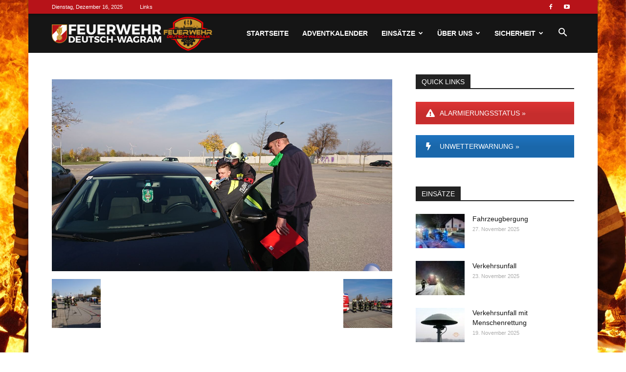

--- FILE ---
content_type: text/html; charset=UTF-8
request_url: https://www.ffdw.at/ausbildungspruefung-te/img-20171104-wa0008/
body_size: 112245
content:
<!doctype html >
<!--[if IE 8]>    <html class="ie8" lang="en"> <![endif]-->
<!--[if IE 9]>    <html class="ie9" lang="en"> <![endif]-->
<!--[if gt IE 8]><!--> <html lang="de"> <!--<![endif]-->
<head>
    <title>- Feuerwehr Deutsch-Wagram</title>
    <meta charset="UTF-8" />
    <meta name="viewport" content="width=device-width, initial-scale=1.0">
    <link rel="pingback" href="https://www.ffdw.at/xmlrpc.php" />
    <meta name='robots' content='index, follow, max-image-preview:large, max-snippet:-1, max-video-preview:-1' />
	<style>img:is([sizes="auto" i], [sizes^="auto," i]) { contain-intrinsic-size: 3000px 1500px }</style>
	<link rel="icon" type="image/png" href="https://www.ffdw.at/wp-content/uploads/2016/11/feuerwehr-deutsch-wagram-favicon.png">
	<!-- This site is optimized with the Yoast SEO plugin v24.2 - https://yoast.com/wordpress/plugins/seo/ -->
	<link rel="canonical" href="https://www.ffdw.at/ausbildungspruefung-te/img-20171104-wa0008/" />
	<meta property="og:locale" content="de_DE" />
	<meta property="og:type" content="article" />
	<meta property="og:title" content="- Feuerwehr Deutsch-Wagram" />
	<meta property="og:url" content="https://www.ffdw.at/ausbildungspruefung-te/img-20171104-wa0008/" />
	<meta property="og:site_name" content="Feuerwehr Deutsch-Wagram" />
	<meta property="article:modified_time" content="2017-11-04T16:01:17+00:00" />
	<meta property="og:image" content="https://www.ffdw.at/ausbildungspruefung-te/img-20171104-wa0008" />
	<meta property="og:image:width" content="1376" />
	<meta property="og:image:height" content="774" />
	<meta property="og:image:type" content="image/jpeg" />
	<meta name="twitter:card" content="summary_large_image" />
	<script type="application/ld+json" class="yoast-schema-graph">{"@context":"https://schema.org","@graph":[{"@type":"WebPage","@id":"https://www.ffdw.at/ausbildungspruefung-te/img-20171104-wa0008/","url":"https://www.ffdw.at/ausbildungspruefung-te/img-20171104-wa0008/","name":"- Feuerwehr Deutsch-Wagram","isPartOf":{"@id":"https://www.ffdw.at/#website"},"primaryImageOfPage":{"@id":"https://www.ffdw.at/ausbildungspruefung-te/img-20171104-wa0008/#primaryimage"},"image":{"@id":"https://www.ffdw.at/ausbildungspruefung-te/img-20171104-wa0008/#primaryimage"},"thumbnailUrl":"https://www.ffdw.at/wp-content/uploads/2017/11/IMG-20171104-WA0008.jpg","datePublished":"2017-11-04T15:58:49+00:00","dateModified":"2017-11-04T16:01:17+00:00","breadcrumb":{"@id":"https://www.ffdw.at/ausbildungspruefung-te/img-20171104-wa0008/#breadcrumb"},"inLanguage":"de","potentialAction":[{"@type":"ReadAction","target":["https://www.ffdw.at/ausbildungspruefung-te/img-20171104-wa0008/"]}]},{"@type":"ImageObject","inLanguage":"de","@id":"https://www.ffdw.at/ausbildungspruefung-te/img-20171104-wa0008/#primaryimage","url":"https://www.ffdw.at/wp-content/uploads/2017/11/IMG-20171104-WA0008.jpg","contentUrl":"https://www.ffdw.at/wp-content/uploads/2017/11/IMG-20171104-WA0008.jpg","width":1376,"height":774},{"@type":"BreadcrumbList","@id":"https://www.ffdw.at/ausbildungspruefung-te/img-20171104-wa0008/#breadcrumb","itemListElement":[{"@type":"ListItem","position":1,"name":"Startseite","item":"https://www.ffdw.at/"},{"@type":"ListItem","position":2,"name":"Ausbildungsprüfung TE","item":"https://www.ffdw.at/ausbildungspruefung-te/"}]},{"@type":"WebSite","@id":"https://www.ffdw.at/#website","url":"https://www.ffdw.at/","name":"Feuerwehr Deutsch-Wagram","description":"Bereit für den Einsatz","potentialAction":[{"@type":"SearchAction","target":{"@type":"EntryPoint","urlTemplate":"https://www.ffdw.at/?s={search_term_string}"},"query-input":{"@type":"PropertyValueSpecification","valueRequired":true,"valueName":"search_term_string"}}],"inLanguage":"de"}]}</script>
	<!-- / Yoast SEO plugin. -->


<link rel='dns-prefetch' href='//cdnjs.cloudflare.com' />
<link rel='dns-prefetch' href='//stats.wp.com' />
<link rel='dns-prefetch' href='//v0.wordpress.com' />
<link rel="alternate" type="application/rss+xml" title="Feuerwehr Deutsch-Wagram &raquo; Feed" href="https://www.ffdw.at/feed/" />
<link rel="alternate" type="application/rss+xml" title="Feuerwehr Deutsch-Wagram &raquo; Kommentar-Feed" href="https://www.ffdw.at/comments/feed/" />
<script type="text/javascript">
/* <![CDATA[ */
window._wpemojiSettings = {"baseUrl":"https:\/\/s.w.org\/images\/core\/emoji\/16.0.1\/72x72\/","ext":".png","svgUrl":"https:\/\/s.w.org\/images\/core\/emoji\/16.0.1\/svg\/","svgExt":".svg","source":{"concatemoji":"https:\/\/www.ffdw.at\/wp-includes\/js\/wp-emoji-release.min.js?ver=6.8.3"}};
/*! This file is auto-generated */
!function(s,n){var o,i,e;function c(e){try{var t={supportTests:e,timestamp:(new Date).valueOf()};sessionStorage.setItem(o,JSON.stringify(t))}catch(e){}}function p(e,t,n){e.clearRect(0,0,e.canvas.width,e.canvas.height),e.fillText(t,0,0);var t=new Uint32Array(e.getImageData(0,0,e.canvas.width,e.canvas.height).data),a=(e.clearRect(0,0,e.canvas.width,e.canvas.height),e.fillText(n,0,0),new Uint32Array(e.getImageData(0,0,e.canvas.width,e.canvas.height).data));return t.every(function(e,t){return e===a[t]})}function u(e,t){e.clearRect(0,0,e.canvas.width,e.canvas.height),e.fillText(t,0,0);for(var n=e.getImageData(16,16,1,1),a=0;a<n.data.length;a++)if(0!==n.data[a])return!1;return!0}function f(e,t,n,a){switch(t){case"flag":return n(e,"\ud83c\udff3\ufe0f\u200d\u26a7\ufe0f","\ud83c\udff3\ufe0f\u200b\u26a7\ufe0f")?!1:!n(e,"\ud83c\udde8\ud83c\uddf6","\ud83c\udde8\u200b\ud83c\uddf6")&&!n(e,"\ud83c\udff4\udb40\udc67\udb40\udc62\udb40\udc65\udb40\udc6e\udb40\udc67\udb40\udc7f","\ud83c\udff4\u200b\udb40\udc67\u200b\udb40\udc62\u200b\udb40\udc65\u200b\udb40\udc6e\u200b\udb40\udc67\u200b\udb40\udc7f");case"emoji":return!a(e,"\ud83e\udedf")}return!1}function g(e,t,n,a){var r="undefined"!=typeof WorkerGlobalScope&&self instanceof WorkerGlobalScope?new OffscreenCanvas(300,150):s.createElement("canvas"),o=r.getContext("2d",{willReadFrequently:!0}),i=(o.textBaseline="top",o.font="600 32px Arial",{});return e.forEach(function(e){i[e]=t(o,e,n,a)}),i}function t(e){var t=s.createElement("script");t.src=e,t.defer=!0,s.head.appendChild(t)}"undefined"!=typeof Promise&&(o="wpEmojiSettingsSupports",i=["flag","emoji"],n.supports={everything:!0,everythingExceptFlag:!0},e=new Promise(function(e){s.addEventListener("DOMContentLoaded",e,{once:!0})}),new Promise(function(t){var n=function(){try{var e=JSON.parse(sessionStorage.getItem(o));if("object"==typeof e&&"number"==typeof e.timestamp&&(new Date).valueOf()<e.timestamp+604800&&"object"==typeof e.supportTests)return e.supportTests}catch(e){}return null}();if(!n){if("undefined"!=typeof Worker&&"undefined"!=typeof OffscreenCanvas&&"undefined"!=typeof URL&&URL.createObjectURL&&"undefined"!=typeof Blob)try{var e="postMessage("+g.toString()+"("+[JSON.stringify(i),f.toString(),p.toString(),u.toString()].join(",")+"));",a=new Blob([e],{type:"text/javascript"}),r=new Worker(URL.createObjectURL(a),{name:"wpTestEmojiSupports"});return void(r.onmessage=function(e){c(n=e.data),r.terminate(),t(n)})}catch(e){}c(n=g(i,f,p,u))}t(n)}).then(function(e){for(var t in e)n.supports[t]=e[t],n.supports.everything=n.supports.everything&&n.supports[t],"flag"!==t&&(n.supports.everythingExceptFlag=n.supports.everythingExceptFlag&&n.supports[t]);n.supports.everythingExceptFlag=n.supports.everythingExceptFlag&&!n.supports.flag,n.DOMReady=!1,n.readyCallback=function(){n.DOMReady=!0}}).then(function(){return e}).then(function(){var e;n.supports.everything||(n.readyCallback(),(e=n.source||{}).concatemoji?t(e.concatemoji):e.wpemoji&&e.twemoji&&(t(e.twemoji),t(e.wpemoji)))}))}((window,document),window._wpemojiSettings);
/* ]]> */
</script>
<link rel='stylesheet' id='FFDW_STATISTIK_css-css' href='https://www.ffdw.at/wp-content/plugins/ffdw-statistik/assets/css/style.css?ver=6.8.3' type='text/css' media='all' />
<link rel='stylesheet' id='ffdw_kameraden_css-css' href='https://www.ffdw.at/wp-content/plugins/kameraden_liste/assets/css/style.css?ver=6.8.3' type='text/css' media='all' />
<style id='wp-emoji-styles-inline-css' type='text/css'>

	img.wp-smiley, img.emoji {
		display: inline !important;
		border: none !important;
		box-shadow: none !important;
		height: 1em !important;
		width: 1em !important;
		margin: 0 0.07em !important;
		vertical-align: -0.1em !important;
		background: none !important;
		padding: 0 !important;
	}
</style>
<link rel='stylesheet' id='wp-block-library-css' href='https://www.ffdw.at/wp-includes/css/dist/block-library/style.min.css?ver=6.8.3' type='text/css' media='all' />
<style id='classic-theme-styles-inline-css' type='text/css'>
/*! This file is auto-generated */
.wp-block-button__link{color:#fff;background-color:#32373c;border-radius:9999px;box-shadow:none;text-decoration:none;padding:calc(.667em + 2px) calc(1.333em + 2px);font-size:1.125em}.wp-block-file__button{background:#32373c;color:#fff;text-decoration:none}
</style>
<link rel='stylesheet' id='mediaelement-css' href='https://www.ffdw.at/wp-includes/js/mediaelement/mediaelementplayer-legacy.min.css?ver=4.2.17' type='text/css' media='all' />
<link rel='stylesheet' id='wp-mediaelement-css' href='https://www.ffdw.at/wp-includes/js/mediaelement/wp-mediaelement.min.css?ver=6.8.3' type='text/css' media='all' />
<style id='jetpack-sharing-buttons-style-inline-css' type='text/css'>
.jetpack-sharing-buttons__services-list{display:flex;flex-direction:row;flex-wrap:wrap;gap:0;list-style-type:none;margin:5px;padding:0}.jetpack-sharing-buttons__services-list.has-small-icon-size{font-size:12px}.jetpack-sharing-buttons__services-list.has-normal-icon-size{font-size:16px}.jetpack-sharing-buttons__services-list.has-large-icon-size{font-size:24px}.jetpack-sharing-buttons__services-list.has-huge-icon-size{font-size:36px}@media print{.jetpack-sharing-buttons__services-list{display:none!important}}.editor-styles-wrapper .wp-block-jetpack-sharing-buttons{gap:0;padding-inline-start:0}ul.jetpack-sharing-buttons__services-list.has-background{padding:1.25em 2.375em}
</style>
<style id='global-styles-inline-css' type='text/css'>
:root{--wp--preset--aspect-ratio--square: 1;--wp--preset--aspect-ratio--4-3: 4/3;--wp--preset--aspect-ratio--3-4: 3/4;--wp--preset--aspect-ratio--3-2: 3/2;--wp--preset--aspect-ratio--2-3: 2/3;--wp--preset--aspect-ratio--16-9: 16/9;--wp--preset--aspect-ratio--9-16: 9/16;--wp--preset--color--black: #000000;--wp--preset--color--cyan-bluish-gray: #abb8c3;--wp--preset--color--white: #ffffff;--wp--preset--color--pale-pink: #f78da7;--wp--preset--color--vivid-red: #cf2e2e;--wp--preset--color--luminous-vivid-orange: #ff6900;--wp--preset--color--luminous-vivid-amber: #fcb900;--wp--preset--color--light-green-cyan: #7bdcb5;--wp--preset--color--vivid-green-cyan: #00d084;--wp--preset--color--pale-cyan-blue: #8ed1fc;--wp--preset--color--vivid-cyan-blue: #0693e3;--wp--preset--color--vivid-purple: #9b51e0;--wp--preset--gradient--vivid-cyan-blue-to-vivid-purple: linear-gradient(135deg,rgba(6,147,227,1) 0%,rgb(155,81,224) 100%);--wp--preset--gradient--light-green-cyan-to-vivid-green-cyan: linear-gradient(135deg,rgb(122,220,180) 0%,rgb(0,208,130) 100%);--wp--preset--gradient--luminous-vivid-amber-to-luminous-vivid-orange: linear-gradient(135deg,rgba(252,185,0,1) 0%,rgba(255,105,0,1) 100%);--wp--preset--gradient--luminous-vivid-orange-to-vivid-red: linear-gradient(135deg,rgba(255,105,0,1) 0%,rgb(207,46,46) 100%);--wp--preset--gradient--very-light-gray-to-cyan-bluish-gray: linear-gradient(135deg,rgb(238,238,238) 0%,rgb(169,184,195) 100%);--wp--preset--gradient--cool-to-warm-spectrum: linear-gradient(135deg,rgb(74,234,220) 0%,rgb(151,120,209) 20%,rgb(207,42,186) 40%,rgb(238,44,130) 60%,rgb(251,105,98) 80%,rgb(254,248,76) 100%);--wp--preset--gradient--blush-light-purple: linear-gradient(135deg,rgb(255,206,236) 0%,rgb(152,150,240) 100%);--wp--preset--gradient--blush-bordeaux: linear-gradient(135deg,rgb(254,205,165) 0%,rgb(254,45,45) 50%,rgb(107,0,62) 100%);--wp--preset--gradient--luminous-dusk: linear-gradient(135deg,rgb(255,203,112) 0%,rgb(199,81,192) 50%,rgb(65,88,208) 100%);--wp--preset--gradient--pale-ocean: linear-gradient(135deg,rgb(255,245,203) 0%,rgb(182,227,212) 50%,rgb(51,167,181) 100%);--wp--preset--gradient--electric-grass: linear-gradient(135deg,rgb(202,248,128) 0%,rgb(113,206,126) 100%);--wp--preset--gradient--midnight: linear-gradient(135deg,rgb(2,3,129) 0%,rgb(40,116,252) 100%);--wp--preset--font-size--small: 13px;--wp--preset--font-size--medium: 20px;--wp--preset--font-size--large: 36px;--wp--preset--font-size--x-large: 42px;--wp--preset--spacing--20: 0.44rem;--wp--preset--spacing--30: 0.67rem;--wp--preset--spacing--40: 1rem;--wp--preset--spacing--50: 1.5rem;--wp--preset--spacing--60: 2.25rem;--wp--preset--spacing--70: 3.38rem;--wp--preset--spacing--80: 5.06rem;--wp--preset--shadow--natural: 6px 6px 9px rgba(0, 0, 0, 0.2);--wp--preset--shadow--deep: 12px 12px 50px rgba(0, 0, 0, 0.4);--wp--preset--shadow--sharp: 6px 6px 0px rgba(0, 0, 0, 0.2);--wp--preset--shadow--outlined: 6px 6px 0px -3px rgba(255, 255, 255, 1), 6px 6px rgba(0, 0, 0, 1);--wp--preset--shadow--crisp: 6px 6px 0px rgba(0, 0, 0, 1);}:where(.is-layout-flex){gap: 0.5em;}:where(.is-layout-grid){gap: 0.5em;}body .is-layout-flex{display: flex;}.is-layout-flex{flex-wrap: wrap;align-items: center;}.is-layout-flex > :is(*, div){margin: 0;}body .is-layout-grid{display: grid;}.is-layout-grid > :is(*, div){margin: 0;}:where(.wp-block-columns.is-layout-flex){gap: 2em;}:where(.wp-block-columns.is-layout-grid){gap: 2em;}:where(.wp-block-post-template.is-layout-flex){gap: 1.25em;}:where(.wp-block-post-template.is-layout-grid){gap: 1.25em;}.has-black-color{color: var(--wp--preset--color--black) !important;}.has-cyan-bluish-gray-color{color: var(--wp--preset--color--cyan-bluish-gray) !important;}.has-white-color{color: var(--wp--preset--color--white) !important;}.has-pale-pink-color{color: var(--wp--preset--color--pale-pink) !important;}.has-vivid-red-color{color: var(--wp--preset--color--vivid-red) !important;}.has-luminous-vivid-orange-color{color: var(--wp--preset--color--luminous-vivid-orange) !important;}.has-luminous-vivid-amber-color{color: var(--wp--preset--color--luminous-vivid-amber) !important;}.has-light-green-cyan-color{color: var(--wp--preset--color--light-green-cyan) !important;}.has-vivid-green-cyan-color{color: var(--wp--preset--color--vivid-green-cyan) !important;}.has-pale-cyan-blue-color{color: var(--wp--preset--color--pale-cyan-blue) !important;}.has-vivid-cyan-blue-color{color: var(--wp--preset--color--vivid-cyan-blue) !important;}.has-vivid-purple-color{color: var(--wp--preset--color--vivid-purple) !important;}.has-black-background-color{background-color: var(--wp--preset--color--black) !important;}.has-cyan-bluish-gray-background-color{background-color: var(--wp--preset--color--cyan-bluish-gray) !important;}.has-white-background-color{background-color: var(--wp--preset--color--white) !important;}.has-pale-pink-background-color{background-color: var(--wp--preset--color--pale-pink) !important;}.has-vivid-red-background-color{background-color: var(--wp--preset--color--vivid-red) !important;}.has-luminous-vivid-orange-background-color{background-color: var(--wp--preset--color--luminous-vivid-orange) !important;}.has-luminous-vivid-amber-background-color{background-color: var(--wp--preset--color--luminous-vivid-amber) !important;}.has-light-green-cyan-background-color{background-color: var(--wp--preset--color--light-green-cyan) !important;}.has-vivid-green-cyan-background-color{background-color: var(--wp--preset--color--vivid-green-cyan) !important;}.has-pale-cyan-blue-background-color{background-color: var(--wp--preset--color--pale-cyan-blue) !important;}.has-vivid-cyan-blue-background-color{background-color: var(--wp--preset--color--vivid-cyan-blue) !important;}.has-vivid-purple-background-color{background-color: var(--wp--preset--color--vivid-purple) !important;}.has-black-border-color{border-color: var(--wp--preset--color--black) !important;}.has-cyan-bluish-gray-border-color{border-color: var(--wp--preset--color--cyan-bluish-gray) !important;}.has-white-border-color{border-color: var(--wp--preset--color--white) !important;}.has-pale-pink-border-color{border-color: var(--wp--preset--color--pale-pink) !important;}.has-vivid-red-border-color{border-color: var(--wp--preset--color--vivid-red) !important;}.has-luminous-vivid-orange-border-color{border-color: var(--wp--preset--color--luminous-vivid-orange) !important;}.has-luminous-vivid-amber-border-color{border-color: var(--wp--preset--color--luminous-vivid-amber) !important;}.has-light-green-cyan-border-color{border-color: var(--wp--preset--color--light-green-cyan) !important;}.has-vivid-green-cyan-border-color{border-color: var(--wp--preset--color--vivid-green-cyan) !important;}.has-pale-cyan-blue-border-color{border-color: var(--wp--preset--color--pale-cyan-blue) !important;}.has-vivid-cyan-blue-border-color{border-color: var(--wp--preset--color--vivid-cyan-blue) !important;}.has-vivid-purple-border-color{border-color: var(--wp--preset--color--vivid-purple) !important;}.has-vivid-cyan-blue-to-vivid-purple-gradient-background{background: var(--wp--preset--gradient--vivid-cyan-blue-to-vivid-purple) !important;}.has-light-green-cyan-to-vivid-green-cyan-gradient-background{background: var(--wp--preset--gradient--light-green-cyan-to-vivid-green-cyan) !important;}.has-luminous-vivid-amber-to-luminous-vivid-orange-gradient-background{background: var(--wp--preset--gradient--luminous-vivid-amber-to-luminous-vivid-orange) !important;}.has-luminous-vivid-orange-to-vivid-red-gradient-background{background: var(--wp--preset--gradient--luminous-vivid-orange-to-vivid-red) !important;}.has-very-light-gray-to-cyan-bluish-gray-gradient-background{background: var(--wp--preset--gradient--very-light-gray-to-cyan-bluish-gray) !important;}.has-cool-to-warm-spectrum-gradient-background{background: var(--wp--preset--gradient--cool-to-warm-spectrum) !important;}.has-blush-light-purple-gradient-background{background: var(--wp--preset--gradient--blush-light-purple) !important;}.has-blush-bordeaux-gradient-background{background: var(--wp--preset--gradient--blush-bordeaux) !important;}.has-luminous-dusk-gradient-background{background: var(--wp--preset--gradient--luminous-dusk) !important;}.has-pale-ocean-gradient-background{background: var(--wp--preset--gradient--pale-ocean) !important;}.has-electric-grass-gradient-background{background: var(--wp--preset--gradient--electric-grass) !important;}.has-midnight-gradient-background{background: var(--wp--preset--gradient--midnight) !important;}.has-small-font-size{font-size: var(--wp--preset--font-size--small) !important;}.has-medium-font-size{font-size: var(--wp--preset--font-size--medium) !important;}.has-large-font-size{font-size: var(--wp--preset--font-size--large) !important;}.has-x-large-font-size{font-size: var(--wp--preset--font-size--x-large) !important;}
:where(.wp-block-post-template.is-layout-flex){gap: 1.25em;}:where(.wp-block-post-template.is-layout-grid){gap: 1.25em;}
:where(.wp-block-columns.is-layout-flex){gap: 2em;}:where(.wp-block-columns.is-layout-grid){gap: 2em;}
:root :where(.wp-block-pullquote){font-size: 1.5em;line-height: 1.6;}
</style>
<link rel='stylesheet' id='wpda_wpdp_public-css' href='https://www.ffdw.at/wp-content/plugins/wp-data-access/public/../assets/css/wpda_public.css?ver=5.5.29' type='text/css' media='all' />
<link rel='stylesheet' id='js_composer_front-css' href='https://www.ffdw.at/wp-content/plugins/js_composer/assets/css/js_composer.min.css?ver=6.9.0' type='text/css' media='all' />
<link rel='stylesheet' id='td-theme-css' href='https://www.ffdw.at/wp-content/themes/Newspaper/style.css?ver=9.1' type='text/css' media='all' />
<link rel='stylesheet' id='td-theme-child-css' href='https://www.ffdw.at/wp-content/themes/ffdw/style.css?ver=9.1c' type='text/css' media='all' />
<link rel='stylesheet' id='td-theme-demo-style-css' href='https://www.ffdw.at/wp-content/themes/Newspaper/includes/demos/sport/demo_style.css?ver=9.1' type='text/css' media='all' />
<script type="text/javascript" src="https://cdnjs.cloudflare.com/ajax/libs/Chart.js/3.4.1/chart.min.js?ver=6.8.3" id="FFDW_STATISTIK_jsChart-js"></script>
<script type="text/javascript" src="https://www.ffdw.at/wp-content/plugins/kameraden_liste/assets/js/check_input.js?ver=6.8.3" id="ffdw_kameraden_js-js"></script>
<script type="text/javascript" src="https://www.ffdw.at/wp-includes/js/jquery/jquery.min.js?ver=3.7.1" id="jquery-core-js"></script>
<script type="text/javascript" src="https://www.ffdw.at/wp-includes/js/jquery/jquery-migrate.min.js?ver=3.4.1" id="jquery-migrate-js"></script>
<script type="text/javascript" src="https://www.ffdw.at/wp-includes/js/underscore.min.js?ver=1.13.7" id="underscore-js"></script>
<script type="text/javascript" src="https://www.ffdw.at/wp-includes/js/backbone.min.js?ver=1.6.0" id="backbone-js"></script>
<script type="text/javascript" id="wp-api-request-js-extra">
/* <![CDATA[ */
var wpApiSettings = {"root":"https:\/\/www.ffdw.at\/wp-json\/","nonce":"49c2836efb","versionString":"wp\/v2\/"};
/* ]]> */
</script>
<script type="text/javascript" src="https://www.ffdw.at/wp-includes/js/api-request.min.js?ver=6.8.3" id="wp-api-request-js"></script>
<script type="text/javascript" src="https://www.ffdw.at/wp-includes/js/wp-api.min.js?ver=6.8.3" id="wp-api-js"></script>
<script type="text/javascript" id="wpda_rest_api-js-extra">
/* <![CDATA[ */
var wpdaApiSettings = {"path":"wpda"};
/* ]]> */
</script>
<script type="text/javascript" src="https://www.ffdw.at/wp-content/plugins/wp-data-access/public/../assets/js/wpda_rest_api.js?ver=5.5.29" id="wpda_rest_api-js"></script>
<script type="text/javascript" src="https://www.ffdw.at/wp-content/themes/ffdw/js/custom.js?ver=6.8.3" id="custom-js-js"></script>
<link rel="https://api.w.org/" href="https://www.ffdw.at/wp-json/" /><link rel="alternate" title="JSON" type="application/json" href="https://www.ffdw.at/wp-json/wp/v2/media/1821" /><link rel="EditURI" type="application/rsd+xml" title="RSD" href="https://www.ffdw.at/xmlrpc.php?rsd" />
<meta name="generator" content="WordPress 6.8.3" />
<link rel='shortlink' href='https://wp.me/a8AWTy-tn' />
<link rel="alternate" title="oEmbed (JSON)" type="application/json+oembed" href="https://www.ffdw.at/wp-json/oembed/1.0/embed?url=https%3A%2F%2Fwww.ffdw.at%2Fausbildungspruefung-te%2Fimg-20171104-wa0008%2F" />
<link rel="alternate" title="oEmbed (XML)" type="text/xml+oembed" href="https://www.ffdw.at/wp-json/oembed/1.0/embed?url=https%3A%2F%2Fwww.ffdw.at%2Fausbildungspruefung-te%2Fimg-20171104-wa0008%2F&#038;format=xml" />
	<style>img#wpstats{display:none}</style>
		<!--[if lt IE 9]><script src="https://cdnjs.cloudflare.com/ajax/libs/html5shiv/3.7.3/html5shiv.js"></script><![endif]-->
    <meta name="generator" content="Powered by WPBakery Page Builder - drag and drop page builder for WordPress."/>

<!-- JS generated by theme -->

<script>
    
    

	    var tdBlocksArray = []; //here we store all the items for the current page

	    //td_block class - each ajax block uses a object of this class for requests
	    function tdBlock() {
		    this.id = '';
		    this.block_type = 1; //block type id (1-234 etc)
		    this.atts = '';
		    this.td_column_number = '';
		    this.td_current_page = 1; //
		    this.post_count = 0; //from wp
		    this.found_posts = 0; //from wp
		    this.max_num_pages = 0; //from wp
		    this.td_filter_value = ''; //current live filter value
		    this.is_ajax_running = false;
		    this.td_user_action = ''; // load more or infinite loader (used by the animation)
		    this.header_color = '';
		    this.ajax_pagination_infinite_stop = ''; //show load more at page x
	    }


        // td_js_generator - mini detector
        (function(){
            var htmlTag = document.getElementsByTagName("html")[0];

	        if ( navigator.userAgent.indexOf("MSIE 10.0") > -1 ) {
                htmlTag.className += ' ie10';
            }

            if ( !!navigator.userAgent.match(/Trident.*rv\:11\./) ) {
                htmlTag.className += ' ie11';
            }

	        if ( navigator.userAgent.indexOf("Edge") > -1 ) {
                htmlTag.className += ' ieEdge';
            }

            if ( /(iPad|iPhone|iPod)/g.test(navigator.userAgent) ) {
                htmlTag.className += ' td-md-is-ios';
            }

            var user_agent = navigator.userAgent.toLowerCase();
            if ( user_agent.indexOf("android") > -1 ) {
                htmlTag.className += ' td-md-is-android';
            }

            if ( -1 !== navigator.userAgent.indexOf('Mac OS X')  ) {
                htmlTag.className += ' td-md-is-os-x';
            }

            if ( /chrom(e|ium)/.test(navigator.userAgent.toLowerCase()) ) {
               htmlTag.className += ' td-md-is-chrome';
            }

            if ( -1 !== navigator.userAgent.indexOf('Firefox') ) {
                htmlTag.className += ' td-md-is-firefox';
            }

            if ( -1 !== navigator.userAgent.indexOf('Safari') && -1 === navigator.userAgent.indexOf('Chrome') ) {
                htmlTag.className += ' td-md-is-safari';
            }

            if( -1 !== navigator.userAgent.indexOf('IEMobile') ){
                htmlTag.className += ' td-md-is-iemobile';
            }

        })();




        var tdLocalCache = {};

        ( function () {
            "use strict";

            tdLocalCache = {
                data: {},
                remove: function (resource_id) {
                    delete tdLocalCache.data[resource_id];
                },
                exist: function (resource_id) {
                    return tdLocalCache.data.hasOwnProperty(resource_id) && tdLocalCache.data[resource_id] !== null;
                },
                get: function (resource_id) {
                    return tdLocalCache.data[resource_id];
                },
                set: function (resource_id, cachedData) {
                    tdLocalCache.remove(resource_id);
                    tdLocalCache.data[resource_id] = cachedData;
                }
            };
        })();

    
    
var td_viewport_interval_list=[{"limitBottom":767,"sidebarWidth":228},{"limitBottom":1018,"sidebarWidth":300},{"limitBottom":1140,"sidebarWidth":324}];
var td_animation_stack_effect="type0";
var tds_animation_stack=true;
var td_animation_stack_specific_selectors=".entry-thumb, img";
var td_animation_stack_general_selectors=".td-animation-stack img, .td-animation-stack .entry-thumb, .post img";
var td_ajax_url="https:\/\/www.ffdw.at\/wp-admin\/admin-ajax.php?td_theme_name=Newspaper&v=9.1";
var td_get_template_directory_uri="https:\/\/www.ffdw.at\/wp-content\/themes\/Newspaper";
var tds_snap_menu="smart_snap_always";
var tds_logo_on_sticky="";
var tds_header_style="6";
var td_please_wait="Bitte warten...";
var td_email_user_pass_incorrect="Benutzername oder Passwort falsch!";
var td_email_user_incorrect="Email oder Benutzername falsch!";
var td_email_incorrect="E-Mail nicht korrekt!";
var tds_more_articles_on_post_enable="";
var tds_more_articles_on_post_time_to_wait="";
var tds_more_articles_on_post_pages_distance_from_top=0;
var tds_theme_color_site_wide="#b71319";
var tds_smart_sidebar="enabled";
var tdThemeName="Newspaper";
var td_magnific_popup_translation_tPrev="Vorherige (Pfeiltaste links)";
var td_magnific_popup_translation_tNext="Weiter (rechte Pfeiltaste)";
var td_magnific_popup_translation_tCounter="%curr% von %total%";
var td_magnific_popup_translation_ajax_tError="Der Inhalt von %url% konnte nicht geladen werden.";
var td_magnific_popup_translation_image_tError="Das Bild #%curr% konnte nicht geladen werden.";
var tdDateNamesI18n={"month_names":["Januar","Februar","M\u00e4rz","April","Mai","Juni","Juli","August","September","Oktober","November","Dezember"],"month_names_short":["Jan.","Feb.","M\u00e4rz","Apr.","Mai","Juni","Juli","Aug.","Sep.","Okt.","Nov.","Dez."],"day_names":["Sonntag","Montag","Dienstag","Mittwoch","Donnerstag","Freitag","Samstag"],"day_names_short":["So.","Mo.","Di.","Mi.","Do.","Fr.","Sa."]};
var td_ad_background_click_link="";
var td_ad_background_click_target="";
</script>


<!-- Header style compiled by theme -->

<style>
    

.td-header-wrap .black-menu .sf-menu > .current-menu-item > a,
    .td-header-wrap .black-menu .sf-menu > .current-menu-ancestor > a,
    .td-header-wrap .black-menu .sf-menu > .current-category-ancestor > a,
    .td-header-wrap .black-menu .sf-menu > li > a:hover,
    .td-header-wrap .black-menu .sf-menu > .sfHover > a,
    .td-header-style-12 .td-header-menu-wrap-full,
    .sf-menu > .current-menu-item > a:after,
    .sf-menu > .current-menu-ancestor > a:after,
    .sf-menu > .current-category-ancestor > a:after,
    .sf-menu > li:hover > a:after,
    .sf-menu > .sfHover > a:after,
    .td-header-style-12 .td-affix,
    .header-search-wrap .td-drop-down-search:after,
    .header-search-wrap .td-drop-down-search .btn:hover,
    input[type=submit]:hover,
    .td-read-more a,
    .td-post-category:hover,
    .td-grid-style-1.td-hover-1 .td-big-grid-post:hover .td-post-category,
    .td-grid-style-5.td-hover-1 .td-big-grid-post:hover .td-post-category,
    .td_top_authors .td-active .td-author-post-count,
    .td_top_authors .td-active .td-author-comments-count,
    .td_top_authors .td_mod_wrap:hover .td-author-post-count,
    .td_top_authors .td_mod_wrap:hover .td-author-comments-count,
    .td-404-sub-sub-title a:hover,
    .td-search-form-widget .wpb_button:hover,
    .td-rating-bar-wrap div,
    .td_category_template_3 .td-current-sub-category,
    .dropcap,
    .td_wrapper_video_playlist .td_video_controls_playlist_wrapper,
    .wpb_default,
    .wpb_default:hover,
    .td-left-smart-list:hover,
    .td-right-smart-list:hover,
    .woocommerce-checkout .woocommerce input.button:hover,
    .woocommerce-page .woocommerce a.button:hover,
    .woocommerce-account div.woocommerce .button:hover,
    #bbpress-forums button:hover,
    .bbp_widget_login .button:hover,
    .td-footer-wrapper .td-post-category,
    .td-footer-wrapper .widget_product_search input[type="submit"]:hover,
    .woocommerce .product a.button:hover,
    .woocommerce .product #respond input#submit:hover,
    .woocommerce .checkout input#place_order:hover,
    .woocommerce .woocommerce.widget .button:hover,
    .single-product .product .summary .cart .button:hover,
    .woocommerce-cart .woocommerce table.cart .button:hover,
    .woocommerce-cart .woocommerce .shipping-calculator-form .button:hover,
    .td-next-prev-wrap a:hover,
    .td-load-more-wrap a:hover,
    .td-post-small-box a:hover,
    .page-nav .current,
    .page-nav:first-child > div,
    .td_category_template_8 .td-category-header .td-category a.td-current-sub-category,
    .td_category_template_4 .td-category-siblings .td-category a:hover,
    #bbpress-forums .bbp-pagination .current,
    #bbpress-forums #bbp-single-user-details #bbp-user-navigation li.current a,
    .td-theme-slider:hover .slide-meta-cat a,
    a.vc_btn-black:hover,
    .td-trending-now-wrapper:hover .td-trending-now-title,
    .td-scroll-up,
    .td-smart-list-button:hover,
    .td-weather-information:before,
    .td-weather-week:before,
    .td_block_exchange .td-exchange-header:before,
    .td_block_big_grid_9.td-grid-style-1 .td-post-category,
    .td_block_big_grid_9.td-grid-style-5 .td-post-category,
    .td-grid-style-6.td-hover-1 .td-module-thumb:after,
    .td-pulldown-syle-2 .td-subcat-dropdown ul:after,
    .td_block_template_9 .td-block-title:after,
    .td_block_template_15 .td-block-title:before,
    div.wpforms-container .wpforms-form div.wpforms-submit-container button[type=submit] {
        background-color: #b71319;
    }

    .td_block_template_4 .td-related-title .td-cur-simple-item:before {
        border-color: #b71319 transparent transparent transparent !important;
    }

    .woocommerce .woocommerce-message .button:hover,
    .woocommerce .woocommerce-error .button:hover,
    .woocommerce .woocommerce-info .button:hover {
        background-color: #b71319 !important;
    }
    
    
    .td_block_template_4 .td-related-title .td-cur-simple-item,
    .td_block_template_3 .td-related-title .td-cur-simple-item,
    .td_block_template_9 .td-related-title:after {
        background-color: #b71319;
    }

    .woocommerce .product .onsale,
    .woocommerce.widget .ui-slider .ui-slider-handle {
        background: none #b71319;
    }

    .woocommerce.widget.widget_layered_nav_filters ul li a {
        background: none repeat scroll 0 0 #b71319 !important;
    }

    a,
    cite a:hover,
    .td_mega_menu_sub_cats .cur-sub-cat,
    .td-mega-span h3 a:hover,
    .td_mod_mega_menu:hover .entry-title a,
    .header-search-wrap .result-msg a:hover,
    .td-header-top-menu .td-drop-down-search .td_module_wrap:hover .entry-title a,
    .td-header-top-menu .td-icon-search:hover,
    .td-header-wrap .result-msg a:hover,
    .top-header-menu li a:hover,
    .top-header-menu .current-menu-item > a,
    .top-header-menu .current-menu-ancestor > a,
    .top-header-menu .current-category-ancestor > a,
    .td-social-icon-wrap > a:hover,
    .td-header-sp-top-widget .td-social-icon-wrap a:hover,
    .td-page-content blockquote p,
    .td-post-content blockquote p,
    .mce-content-body blockquote p,
    .comment-content blockquote p,
    .wpb_text_column blockquote p,
    .td_block_text_with_title blockquote p,
    .td_module_wrap:hover .entry-title a,
    .td-subcat-filter .td-subcat-list a:hover,
    .td-subcat-filter .td-subcat-dropdown a:hover,
    .td_quote_on_blocks,
    .dropcap2,
    .dropcap3,
    .td_top_authors .td-active .td-authors-name a,
    .td_top_authors .td_mod_wrap:hover .td-authors-name a,
    .td-post-next-prev-content a:hover,
    .author-box-wrap .td-author-social a:hover,
    .td-author-name a:hover,
    .td-author-url a:hover,
    .td_mod_related_posts:hover h3 > a,
    .td-post-template-11 .td-related-title .td-related-left:hover,
    .td-post-template-11 .td-related-title .td-related-right:hover,
    .td-post-template-11 .td-related-title .td-cur-simple-item,
    .td-post-template-11 .td_block_related_posts .td-next-prev-wrap a:hover,
    .comment-reply-link:hover,
    .logged-in-as a:hover,
    #cancel-comment-reply-link:hover,
    .td-search-query,
    .td-category-header .td-pulldown-category-filter-link:hover,
    .td-category-siblings .td-subcat-dropdown a:hover,
    .td-category-siblings .td-subcat-dropdown a.td-current-sub-category,
    .widget a:hover,
    .td_wp_recentcomments a:hover,
    .archive .widget_archive .current,
    .archive .widget_archive .current a,
    .widget_calendar tfoot a:hover,
    .woocommerce a.added_to_cart:hover,
    .woocommerce-account .woocommerce-MyAccount-navigation a:hover,
    #bbpress-forums li.bbp-header .bbp-reply-content span a:hover,
    #bbpress-forums .bbp-forum-freshness a:hover,
    #bbpress-forums .bbp-topic-freshness a:hover,
    #bbpress-forums .bbp-forums-list li a:hover,
    #bbpress-forums .bbp-forum-title:hover,
    #bbpress-forums .bbp-topic-permalink:hover,
    #bbpress-forums .bbp-topic-started-by a:hover,
    #bbpress-forums .bbp-topic-started-in a:hover,
    #bbpress-forums .bbp-body .super-sticky li.bbp-topic-title .bbp-topic-permalink,
    #bbpress-forums .bbp-body .sticky li.bbp-topic-title .bbp-topic-permalink,
    .widget_display_replies .bbp-author-name,
    .widget_display_topics .bbp-author-name,
    .footer-text-wrap .footer-email-wrap a,
    .td-subfooter-menu li a:hover,
    .footer-social-wrap a:hover,
    a.vc_btn-black:hover,
    .td-smart-list-dropdown-wrap .td-smart-list-button:hover,
    .td_module_17 .td-read-more a:hover,
    .td_module_18 .td-read-more a:hover,
    .td_module_19 .td-post-author-name a:hover,
    .td-instagram-user a,
    .td-pulldown-syle-2 .td-subcat-dropdown:hover .td-subcat-more span,
    .td-pulldown-syle-2 .td-subcat-dropdown:hover .td-subcat-more i,
    .td-pulldown-syle-3 .td-subcat-dropdown:hover .td-subcat-more span,
    .td-pulldown-syle-3 .td-subcat-dropdown:hover .td-subcat-more i,
    .td-block-title-wrap .td-wrapper-pulldown-filter .td-pulldown-filter-display-option:hover,
    .td-block-title-wrap .td-wrapper-pulldown-filter .td-pulldown-filter-display-option:hover i,
    .td-block-title-wrap .td-wrapper-pulldown-filter .td-pulldown-filter-link:hover,
    .td-block-title-wrap .td-wrapper-pulldown-filter .td-pulldown-filter-item .td-cur-simple-item,
    .td_block_template_2 .td-related-title .td-cur-simple-item,
    .td_block_template_5 .td-related-title .td-cur-simple-item,
    .td_block_template_6 .td-related-title .td-cur-simple-item,
    .td_block_template_7 .td-related-title .td-cur-simple-item,
    .td_block_template_8 .td-related-title .td-cur-simple-item,
    .td_block_template_9 .td-related-title .td-cur-simple-item,
    .td_block_template_10 .td-related-title .td-cur-simple-item,
    .td_block_template_11 .td-related-title .td-cur-simple-item,
    .td_block_template_12 .td-related-title .td-cur-simple-item,
    .td_block_template_13 .td-related-title .td-cur-simple-item,
    .td_block_template_14 .td-related-title .td-cur-simple-item,
    .td_block_template_15 .td-related-title .td-cur-simple-item,
    .td_block_template_16 .td-related-title .td-cur-simple-item,
    .td_block_template_17 .td-related-title .td-cur-simple-item,
    .td-theme-wrap .sf-menu ul .td-menu-item > a:hover,
    .td-theme-wrap .sf-menu ul .sfHover > a,
    .td-theme-wrap .sf-menu ul .current-menu-ancestor > a,
    .td-theme-wrap .sf-menu ul .current-category-ancestor > a,
    .td-theme-wrap .sf-menu ul .current-menu-item > a,
    .td_outlined_btn {
        color: #b71319;
    }

    a.vc_btn-black.vc_btn_square_outlined:hover,
    a.vc_btn-black.vc_btn_outlined:hover,
    .td-mega-menu-page .wpb_content_element ul li a:hover,
    .td-theme-wrap .td-aj-search-results .td_module_wrap:hover .entry-title a,
    .td-theme-wrap .header-search-wrap .result-msg a:hover {
        color: #b71319 !important;
    }

    .td-next-prev-wrap a:hover,
    .td-load-more-wrap a:hover,
    .td-post-small-box a:hover,
    .page-nav .current,
    .page-nav:first-child > div,
    .td_category_template_8 .td-category-header .td-category a.td-current-sub-category,
    .td_category_template_4 .td-category-siblings .td-category a:hover,
    #bbpress-forums .bbp-pagination .current,
    .post .td_quote_box,
    .page .td_quote_box,
    a.vc_btn-black:hover,
    .td_block_template_5 .td-block-title > *,
    .td_outlined_btn {
        border-color: #b71319;
    }

    .td_wrapper_video_playlist .td_video_currently_playing:after {
        border-color: #b71319 !important;
    }

    .header-search-wrap .td-drop-down-search:before {
        border-color: transparent transparent #b71319 transparent;
    }

    .block-title > span,
    .block-title > a,
    .block-title > label,
    .widgettitle,
    .widgettitle:after,
    .td-trending-now-title,
    .td-trending-now-wrapper:hover .td-trending-now-title,
    .wpb_tabs li.ui-tabs-active a,
    .wpb_tabs li:hover a,
    .vc_tta-container .vc_tta-color-grey.vc_tta-tabs-position-top.vc_tta-style-classic .vc_tta-tabs-container .vc_tta-tab.vc_active > a,
    .vc_tta-container .vc_tta-color-grey.vc_tta-tabs-position-top.vc_tta-style-classic .vc_tta-tabs-container .vc_tta-tab:hover > a,
    .td_block_template_1 .td-related-title .td-cur-simple-item,
    .woocommerce .product .products h2:not(.woocommerce-loop-product__title),
    .td-subcat-filter .td-subcat-dropdown:hover .td-subcat-more, 
    .td_3D_btn,
    .td_shadow_btn,
    .td_default_btn,
    .td_round_btn, 
    .td_outlined_btn:hover {
    	background-color: #b71319;
    }

    .woocommerce div.product .woocommerce-tabs ul.tabs li.active {
    	background-color: #b71319 !important;
    }

    .block-title,
    .td_block_template_1 .td-related-title,
    .wpb_tabs .wpb_tabs_nav,
    .vc_tta-container .vc_tta-color-grey.vc_tta-tabs-position-top.vc_tta-style-classic .vc_tta-tabs-container,
    .woocommerce div.product .woocommerce-tabs ul.tabs:before {
        border-color: #b71319;
    }
    .td_block_wrap .td-subcat-item a.td-cur-simple-item {
	    color: #b71319;
	}


    
    .td-grid-style-4 .entry-title
    {
        background-color: rgba(183, 19, 25, 0.7);
    }

    
    .block-title > span,
    .block-title > span > a,
    .block-title > a,
    .block-title > label,
    .widgettitle,
    .widgettitle:after,
    .td-trending-now-title,
    .td-trending-now-wrapper:hover .td-trending-now-title,
    .wpb_tabs li.ui-tabs-active a,
    .wpb_tabs li:hover a,
    .vc_tta-container .vc_tta-color-grey.vc_tta-tabs-position-top.vc_tta-style-classic .vc_tta-tabs-container .vc_tta-tab.vc_active > a,
    .vc_tta-container .vc_tta-color-grey.vc_tta-tabs-position-top.vc_tta-style-classic .vc_tta-tabs-container .vc_tta-tab:hover > a,
    .td_block_template_1 .td-related-title .td-cur-simple-item,
    .woocommerce .product .products h2:not(.woocommerce-loop-product__title),
    .td-subcat-filter .td-subcat-dropdown:hover .td-subcat-more,
    .td-weather-information:before,
    .td-weather-week:before,
    .td_block_exchange .td-exchange-header:before,
    .td-theme-wrap .td_block_template_3 .td-block-title > *,
    .td-theme-wrap .td_block_template_4 .td-block-title > *,
    .td-theme-wrap .td_block_template_7 .td-block-title > *,
    .td-theme-wrap .td_block_template_9 .td-block-title:after,
    .td-theme-wrap .td_block_template_10 .td-block-title::before,
    .td-theme-wrap .td_block_template_11 .td-block-title::before,
    .td-theme-wrap .td_block_template_11 .td-block-title::after,
    .td-theme-wrap .td_block_template_14 .td-block-title,
    .td-theme-wrap .td_block_template_15 .td-block-title:before,
    .td-theme-wrap .td_block_template_17 .td-block-title:before {
        background-color: #222222;
    }

    .woocommerce div.product .woocommerce-tabs ul.tabs li.active {
    	background-color: #222222 !important;
    }

    .block-title,
    .td_block_template_1 .td-related-title,
    .wpb_tabs .wpb_tabs_nav,
    .vc_tta-container .vc_tta-color-grey.vc_tta-tabs-position-top.vc_tta-style-classic .vc_tta-tabs-container,
    .woocommerce div.product .woocommerce-tabs ul.tabs:before,
    .td-theme-wrap .td_block_template_5 .td-block-title > *,
    .td-theme-wrap .td_block_template_17 .td-block-title,
    .td-theme-wrap .td_block_template_17 .td-block-title::before {
        border-color: #222222;
    }

    .td-theme-wrap .td_block_template_4 .td-block-title > *:before,
    .td-theme-wrap .td_block_template_17 .td-block-title::after {
        border-color: #222222 transparent transparent transparent;
    }
    
    .td-theme-wrap .td_block_template_4 .td-related-title .td-cur-simple-item:before {
        border-color: #222222 transparent transparent transparent !important;
    }

    
    .td-header-wrap .td-header-top-menu-full,
    .td-header-wrap .top-header-menu .sub-menu {
        background-color: #b71319;
    }
    .td-header-style-8 .td-header-top-menu-full {
        background-color: transparent;
    }
    .td-header-style-8 .td-header-top-menu-full .td-header-top-menu {
        background-color: #b71319;
        padding-left: 15px;
        padding-right: 15px;
    }

    .td-header-wrap .td-header-top-menu-full .td-header-top-menu,
    .td-header-wrap .td-header-top-menu-full {
        border-bottom: none;
    }


    
    .td-header-top-menu,
    .td-header-top-menu a,
    .td-header-wrap .td-header-top-menu-full .td-header-top-menu,
    .td-header-wrap .td-header-top-menu-full a,
    .td-header-style-8 .td-header-top-menu,
    .td-header-style-8 .td-header-top-menu a,
    .td-header-top-menu .td-drop-down-search .entry-title a {
        color: #ffffff;
    }

    
    .top-header-menu .current-menu-item > a,
    .top-header-menu .current-menu-ancestor > a,
    .top-header-menu .current-category-ancestor > a,
    .top-header-menu li a:hover,
    .td-header-sp-top-widget .td-icon-search:hover {
        color: #000000;
    }

    
    .td-header-wrap .td-header-sp-top-widget .td-icon-font,
    .td-header-style-7 .td-header-top-menu .td-social-icon-wrap .td-icon-font {
        color: #ffffff;
    }

    
    .td-header-wrap .td-header-sp-top-widget i.td-icon-font:hover {
        color: #000000;
    }


    
    .sf-menu > .current-menu-item > a:after,
    .sf-menu > .current-menu-ancestor > a:after,
    .sf-menu > .current-category-ancestor > a:after,
    .sf-menu > li:hover > a:after,
    .sf-menu > .sfHover > a:after,
    .td_block_mega_menu .td-next-prev-wrap a:hover,
    .td-mega-span .td-post-category:hover,
    .td-header-wrap .black-menu .sf-menu > li > a:hover,
    .td-header-wrap .black-menu .sf-menu > .current-menu-ancestor > a,
    .td-header-wrap .black-menu .sf-menu > .sfHover > a,
    .header-search-wrap .td-drop-down-search:after,
    .header-search-wrap .td-drop-down-search .btn:hover,
    .td-header-wrap .black-menu .sf-menu > .current-menu-item > a,
    .td-header-wrap .black-menu .sf-menu > .current-menu-ancestor > a,
    .td-header-wrap .black-menu .sf-menu > .current-category-ancestor > a {
        background-color: #b71319;
    }


    .td_block_mega_menu .td-next-prev-wrap a:hover {
        border-color: #b71319;
    }

    .header-search-wrap .td-drop-down-search:before {
        border-color: transparent transparent #b71319 transparent;
    }

    .td_mega_menu_sub_cats .cur-sub-cat,
    .td_mod_mega_menu:hover .entry-title a,
    .td-theme-wrap .sf-menu ul .td-menu-item > a:hover,
    .td-theme-wrap .sf-menu ul .sfHover > a,
    .td-theme-wrap .sf-menu ul .current-menu-ancestor > a,
    .td-theme-wrap .sf-menu ul .current-category-ancestor > a,
    .td-theme-wrap .sf-menu ul .current-menu-item > a {
        color: #b71319;
    }
    
    
    
    .td-theme-wrap .sf-menu .td-normal-menu .td-menu-item > a:hover,
    .td-theme-wrap .sf-menu .td-normal-menu .sfHover > a,
    .td-theme-wrap .sf-menu .td-normal-menu .current-menu-ancestor > a,
    .td-theme-wrap .sf-menu .td-normal-menu .current-category-ancestor > a,
    .td-theme-wrap .sf-menu .td-normal-menu .current-menu-item > a {
        color: #b71319;
    }

    
    .td-theme-wrap .td_mod_mega_menu:hover .entry-title a,
    .td-theme-wrap .sf-menu .td_mega_menu_sub_cats .cur-sub-cat {
        color: #b71319;
    }
    .td-theme-wrap .sf-menu .td-mega-menu .td-post-category:hover,
    .td-theme-wrap .td-mega-menu .td-next-prev-wrap a:hover {
        background-color: #b71319;
    }
    .td-theme-wrap .td-mega-menu .td-next-prev-wrap a:hover {
        border-color: #b71319;
    }

    
    .td-menu-background:before,
    .td-search-background:before {
        background: #000000;
        background: -moz-linear-gradient(top, #000000 0%, #000000 100%);
        background: -webkit-gradient(left top, left bottom, color-stop(0%, #000000), color-stop(100%, #000000));
        background: -webkit-linear-gradient(top, #000000 0%, #000000 100%);
        background: -o-linear-gradient(top, #000000 0%, #000000 100%);
        background: -ms-linear-gradient(top, #000000 0%, #000000 100%);
        background: linear-gradient(to bottom, #000000 0%, #000000 100%);
        filter: progid:DXImageTransform.Microsoft.gradient( startColorstr='#000000', endColorstr='#000000', GradientType=0 );
    }

    
    .td-mobile-content .current-menu-item > a,
    .td-mobile-content .current-menu-ancestor > a,
    .td-mobile-content .current-category-ancestor > a,
    #td-mobile-nav .td-menu-login-section a:hover,
    #td-mobile-nav .td-register-section a:hover,
    #td-mobile-nav .td-menu-socials-wrap a:hover i,
    .td-search-close a:hover i {
        color: #b71319;
    }

    
    ul.sf-menu > .td-menu-item > a,
    .td-theme-wrap .td-header-menu-social {
        line-height:80px;
	
    }
    
    @media (min-width: 768px) {
        .td-header-style-4 .td-main-menu-logo img,
        .td-header-style-5 .td-main-menu-logo img,
        .td-header-style-6 .td-main-menu-logo img,
        .td-header-style-7 .td-header-sp-logo img,
        .td-header-style-12 .td-main-menu-logo img {
            max-height: 80px;
        }
        .td-header-style-4 .td-main-menu-logo,
        .td-header-style-5 .td-main-menu-logo,
        .td-header-style-6 .td-main-menu-logo,
        .td-header-style-7 .td-header-sp-logo,
        .td-header-style-12 .td-main-menu-logo {
            height: 80px;
        }
        .td-header-style-4 .td-main-menu-logo a,
        .td-header-style-5 .td-main-menu-logo a,
        .td-header-style-6 .td-main-menu-logo a,
        .td-header-style-7 .td-header-sp-logo a,
        .td-header-style-7 .td-header-sp-logo img,
        .td-header-style-12 .td-main-menu-logo a,
        .td-header-style-12 .td-header-menu-wrap .sf-menu > li > a {
            line-height: 80px;
        }
        .td-header-style-7 .sf-menu,
        .td-header-style-7 .td-header-menu-social {
            margin-top: 0;
        }
        .td-header-style-7 #td-top-search {
            top: 0;
            bottom: 0;
        }
        .td-header-wrap .header-search-wrap #td-header-search-button .td-icon-search {
            line-height: 80px;
        }
    }
</style>

		<style type="text/css" id="wp-custom-css">
			.wpb_singleimage_heading {
	display: none;
}

.ffdw_mannschaft {
	margin-bottom: 30px !important;
	border-bottom: 1px solid;
	border-color: #d7d7d7; 
}

.ffdw_mannschaft_text {
	margin-bottom: 3px;
}

.td-header-menu {

}

.ffdw_menu_links, .ffdw_menu_logo, .ffdw_menu_rechts {
	float: right;
  position: relative;
  right: 10%; /* or right 50% */
  text-align: left;
}

.ffdw_menu_links, .ffdw_menu_logo{
	
	margin-left: 50px;
}

.ffdw_menu_logo img{
	height: auto;
	max-height: 134px;
}

@media only screen and (max-width: 767px) {
	.ffdw_menu_logo img{
	display: none;
}
}


.td-header-menu-wrap   {
	height: 80px !important;
}

.aktive-feuerwehrmitglieder .tdm-mobile-full, .kommando .tdm-mobile-full, .sachbearbeiter .tdm-mobile-full, .chargen .tdm-mobile-full, .fachchargen .tdm-mobile-full, .reservisten .tdm-mobile-full, .in-gedenken .tdm-mobile-full {
    max-height:250px !important;
    background-size:contain;
}

.td-boxed-layout .td-container-wrap.td-main-page-wrap {
	overflow: unset !important;
}

/* KAMERADENLISTE */


		</style>
		<noscript><style> .wpb_animate_when_almost_visible { opacity: 1; }</style></noscript></head>

<body class="attachment wp-singular attachment-template-default single single-attachment postid-1821 attachmentid-1821 attachment-jpeg wp-theme-Newspaper wp-child-theme-ffdw img-20171104-wa0008 global-block-template-1 td-sport-stack wpb-js-composer js-comp-ver-6.9.0 vc_responsive td-animation-stack-type0 td-boxed-layout" itemscope="itemscope" itemtype="https://schema.org/WebPage">

        <div class="td-scroll-up"><i class="td-icon-menu-up"></i></div>
    
    <div class="td-menu-background"></div>
<div id="td-mobile-nav">
    <div class="td-mobile-container">
        <!-- mobile menu top section -->
        <div class="td-menu-socials-wrap">
            <!-- socials -->
            <div class="td-menu-socials">
                
        <span class="td-social-icon-wrap">
            <a target="_blank" href="https://www.facebook.com/FeuerwehrDeutschWagram" title="Facebook">
                <i class="td-icon-font td-icon-facebook"></i>
            </a>
        </span>
        <span class="td-social-icon-wrap">
            <a target="_blank" href="https://www.youtube.com/watch?v=sYPY_XMW75g" title="Youtube">
                <i class="td-icon-font td-icon-youtube"></i>
            </a>
        </span>            </div>
            <!-- close button -->
            <div class="td-mobile-close">
                <a href="#"><i class="td-icon-close-mobile"></i></a>
            </div>
        </div>

        <!-- login section -->
        
        <!-- menu section -->
        <div class="td-mobile-content">
            <div class="menu-hauptmenue-container"><ul id="menu-hauptmenue" class="td-mobile-main-menu"><li id="menu-item-41" class="menu-item menu-item-type-post_type menu-item-object-page menu-item-home menu-item-first menu-item-41"><a href="https://www.ffdw.at/">Startseite</a></li>
<li id="menu-item-14355" class="menu-item menu-item-type-post_type menu-item-object-page menu-item-14355"><a href="https://www.ffdw.at/feuerwehr-deutsch-wagram/adventkalender/">Adventkalender</a></li>
<li id="menu-item-39" class="menu-item menu-item-type-post_type menu-item-object-page menu-item-has-children menu-item-39"><a href="https://www.ffdw.at/einsaetze/">Einsätze<i class="td-icon-menu-right td-element-after"></i></a>
<ul class="sub-menu">
	<li id="menu-item-40" class="menu-item menu-item-type-post_type menu-item-object-page menu-item-40"><a href="https://www.ffdw.at/aktuelles/">Aktuelles</a></li>
	<li id="menu-item-434" class="menu-item menu-item-type-taxonomy menu-item-object-category menu-item-434"><a href="https://www.ffdw.at/kategorie/einsaetze/technischer-einsatz/">Technische Einsätze</a></li>
	<li id="menu-item-498" class="menu-item menu-item-type-taxonomy menu-item-object-category menu-item-498"><a href="https://www.ffdw.at/kategorie/einsaetze/brand-einsatz/">Brand Einsätze</a></li>
	<li id="menu-item-479" class="menu-item menu-item-type-taxonomy menu-item-object-category menu-item-479"><a href="https://www.ffdw.at/kategorie/einsaetze/schadstoff-einsatz/">Schadstoff Einsätze</a></li>
	<li id="menu-item-486" class="menu-item menu-item-type-taxonomy menu-item-object-category menu-item-486"><a href="https://www.ffdw.at/kategorie/einsaetze/brandsicherheitswache/">Brandsicherheitswachen</a></li>
	<li id="menu-item-10459" class="menu-item menu-item-type-post_type menu-item-object-page menu-item-10459"><a href="https://www.ffdw.at/einsatzstatistik/">Statistik</a></li>
</ul>
</li>
<li id="menu-item-38" class="menu-item menu-item-type-post_type menu-item-object-page menu-item-has-children menu-item-38"><a href="https://www.ffdw.at/ueber-uns/">Über uns<i class="td-icon-menu-right td-element-after"></i></a>
<ul class="sub-menu">
	<li id="menu-item-13368" class="menu-item menu-item-type-post_type menu-item-object-page menu-item-13368"><a href="https://www.ffdw.at/unterstuetzen-sie-unsere-freiwillige-feuerwehr-ihre-spende-zaehlt/">Unterstützen Sie uns – Ihre Spende zählt!</a></li>
	<li id="menu-item-13411" class="menu-item menu-item-type-post_type menu-item-object-page menu-item-13411"><a href="https://www.ffdw.at/ich-will-helfen/">Ich will helfen</a></li>
	<li id="menu-item-12938" class="menu-item menu-item-type-post_type menu-item-object-page menu-item-has-children menu-item-12938"><a href="https://www.ffdw.at/ueber-uns/mannschaft/">Mannschaft<i class="td-icon-menu-right td-element-after"></i></a>
	<ul class="sub-menu">
		<li id="menu-item-8118" class="menu-item menu-item-type-post_type menu-item-object-page menu-item-8118"><a href="https://www.ffdw.at/ueber-uns/mannschaft/aktive-feuerwehrmitglieder/">Aktive Mitglieder</a></li>
		<li id="menu-item-8213" class="menu-item menu-item-type-post_type menu-item-object-page menu-item-8213"><a href="https://www.ffdw.at/ueber-uns/mannschaft/kommando/">Kommando</a></li>
		<li id="menu-item-8119" class="menu-item menu-item-type-post_type menu-item-object-page menu-item-8119"><a href="https://www.ffdw.at/ueber-uns/mannschaft/reservisten/">Reservisten</a></li>
		<li id="menu-item-691" class="menu-item menu-item-type-post_type menu-item-object-page menu-item-691"><a href="https://www.ffdw.at/ueber-uns/mannschaft/in-gedenken/">in Gedenken</a></li>
	</ul>
</li>
	<li id="menu-item-392" class="menu-item menu-item-type-post_type menu-item-object-page menu-item-392"><a href="https://www.ffdw.at/ueber-uns/feuerwehrhaus/">Feuerwehrhaus</a></li>
	<li id="menu-item-367" class="menu-item menu-item-type-post_type menu-item-object-page menu-item-has-children menu-item-367"><a href="https://www.ffdw.at/ueber-uns/fahrzeuge/">Fahrzeuge<i class="td-icon-menu-right td-element-after"></i></a>
	<ul class="sub-menu">
		<li id="menu-item-380" class="menu-item menu-item-type-post_type menu-item-object-page menu-item-380"><a href="https://www.ffdw.at/ueber-uns/fahrzeuge/kommandofahrzeug-kdo/">Kommandofahrzeug (KDO)</a></li>
		<li id="menu-item-379" class="menu-item menu-item-type-post_type menu-item-object-page menu-item-379"><a href="https://www.ffdw.at/ueber-uns/fahrzeuge/vorausruestfahrzeug-allrad/">Vorausrüstfahrzeug Allrad</a></li>
		<li id="menu-item-369" class="menu-item menu-item-type-post_type menu-item-object-page menu-item-369"><a href="https://www.ffdw.at/ueber-uns/fahrzeuge/ruestloeschfahrzeug-2000/">Rüstlöschfahrzeug 2000</a></li>
		<li id="menu-item-378" class="menu-item menu-item-type-post_type menu-item-object-page menu-item-378"><a href="https://www.ffdw.at/ueber-uns/fahrzeuge/kleinloeschfahrzeug-500/">Kleinlöschfahrzeug 500</a></li>
		<li id="menu-item-376" class="menu-item menu-item-type-post_type menu-item-object-page menu-item-376"><a href="https://www.ffdw.at/ueber-uns/teleskopmastbuehne-32/">Teleskopmastbühne 32</a></li>
		<li id="menu-item-375" class="menu-item menu-item-type-post_type menu-item-object-page menu-item-375"><a href="https://www.ffdw.at/ueber-uns/fahrzeuge/lastfahrzeug-1/">Lastfahrzeug 1</a></li>
		<li id="menu-item-374" class="menu-item menu-item-type-post_type menu-item-object-page menu-item-374"><a href="https://www.ffdw.at/ueber-uns/fahrzeuge/lastfahrzeug-2/">Lastfahrzeug 2</a></li>
		<li id="menu-item-373" class="menu-item menu-item-type-post_type menu-item-object-page menu-item-373"><a href="https://www.ffdw.at/ueber-uns/fahrzeuge/manschafttransportfahrzeug/">Manschafttransportfahrzeug</a></li>
		<li id="menu-item-372" class="menu-item menu-item-type-post_type menu-item-object-page menu-item-372"><a href="https://www.ffdw.at/ueber-uns/fahrzeuge/anhaenger-tragkraftspritze/">Anhänger-Tragkraftspritze</a></li>
		<li id="menu-item-370" class="menu-item menu-item-type-post_type menu-item-object-page menu-item-370"><a href="https://www.ffdw.at/ueber-uns/zillen/">Zillen</a></li>
		<li id="menu-item-368" class="menu-item menu-item-type-post_type menu-item-object-page menu-item-368"><a href="https://www.ffdw.at/ueber-uns/fahrzeuge/kuehlanhaenger/">Kühlanhänger</a></li>
	</ul>
</li>
	<li id="menu-item-399" class="menu-item menu-item-type-post_type menu-item-object-page menu-item-399"><a href="https://www.ffdw.at/ueber-uns/kuehlanhaenger-vermietung/">Kühlanhänger-Vermietung</a></li>
</ul>
</li>
<li id="menu-item-37" class="menu-item menu-item-type-post_type menu-item-object-page menu-item-has-children menu-item-37"><a href="https://www.ffdw.at/sicherheit/">Sicherheit<i class="td-icon-menu-right td-element-after"></i></a>
<ul class="sub-menu">
	<li id="menu-item-167" class="menu-item menu-item-type-post_type menu-item-object-page menu-item-167"><a href="https://www.ffdw.at/sicherheit/feuerwerk/">Feuerwerk</a></li>
	<li id="menu-item-171" class="menu-item menu-item-type-post_type menu-item-object-page menu-item-171"><a href="https://www.ffdw.at/sicherheit/grillen/">Grillen</a></li>
	<li id="menu-item-172" class="menu-item menu-item-type-post_type menu-item-object-page menu-item-172"><a href="https://www.ffdw.at/sicherheit/weihnachten/">Weihnachten</a></li>
	<li id="menu-item-173" class="menu-item menu-item-type-post_type menu-item-object-page menu-item-173"><a href="https://www.ffdw.at/sicherheit/notruf/">Notruf</a></li>
	<li id="menu-item-174" class="menu-item menu-item-type-post_type menu-item-object-page menu-item-174"><a href="https://www.ffdw.at/sicherheit/haushalt/">Haushalt</a></li>
	<li id="menu-item-175" class="menu-item menu-item-type-post_type menu-item-object-page menu-item-175"><a href="https://www.ffdw.at/sicherheit/fahrzeug/">Fahrzeug</a></li>
	<li id="menu-item-177" class="menu-item menu-item-type-post_type menu-item-object-page menu-item-177"><a href="https://www.ffdw.at/sicherheit/zivilschutz/">Zivilschutz</a></li>
	<li id="menu-item-176" class="menu-item menu-item-type-post_type menu-item-object-page menu-item-176"><a href="https://www.ffdw.at/sicherheit/insekten/">Insekten</a></li>
</ul>
</li>
</ul></div>        </div>
    </div>

    <!-- register/login section -->
    </div>    <div class="td-search-background"></div>
<div class="td-search-wrap-mob">
	<div class="td-drop-down-search" aria-labelledby="td-header-search-button">
		<form method="get" class="td-search-form" action="https://www.ffdw.at/">
			<!-- close button -->
			<div class="td-search-close">
				<a href="#"><i class="td-icon-close-mobile"></i></a>
			</div>
			<div role="search" class="td-search-input">
				<span>Suche</span>
				<input id="td-header-search-mob" type="text" value="" name="s" autocomplete="off" />
			</div>
		</form>
		<div id="td-aj-search-mob"></div>
	</div>
</div>    
    
    <div id="td-outer-wrap" class="td-theme-wrap">
    
        <!--
Header style 6
-->


<div class="td-header-wrap td-header-style-6 ">
    
    <div class="td-header-top-menu-full td-container-wrap ">
        <div class="td-container td-header-row td-header-top-menu">
            
    <div class="top-bar-style-1">
        
<div class="td-header-sp-top-menu">


	        <div class="td_data_time">
            <div >

                Dienstag, Dezember 16, 2025
            </div>
        </div>
    <div class="menu-top-container"><ul id="menu-topmenue" class="top-header-menu"><li id="menu-item-938" class="menu-item menu-item-type-post_type menu-item-object-page menu-item-first td-menu-item td-normal-menu menu-item-938"><a href="https://www.ffdw.at/links/">Links</a></li>
</ul></div></div>
        <div class="td-header-sp-top-widget">
    
    
        
        <span class="td-social-icon-wrap">
            <a target="_blank" href="https://www.facebook.com/FeuerwehrDeutschWagram" title="Facebook">
                <i class="td-icon-font td-icon-facebook"></i>
            </a>
        </span>
        <span class="td-social-icon-wrap">
            <a target="_blank" href="https://www.youtube.com/watch?v=sYPY_XMW75g" title="Youtube">
                <i class="td-icon-font td-icon-youtube"></i>
            </a>
        </span>    </div>    </div>

<!-- LOGIN MODAL -->
        </div>
    </div>

    <div class="td-header-menu-wrap-full td-container-wrap ">
        
        <div class="td-header-menu-wrap ">
            <div class="td-container td-header-row td-header-main-menu black-menu">
                
    <div class="header-search-wrap">
        <div class="td-search-btns-wrap">
            <a id="td-header-search-button" href="#" role="button" class="dropdown-toggle " data-toggle="dropdown"><i class="td-icon-search"></i></a>
            <a id="td-header-search-button-mob" href="#" role="button" class="dropdown-toggle " data-toggle="dropdown"><i class="td-icon-search"></i></a>
        </div>

        <div class="td-drop-down-search" aria-labelledby="td-header-search-button">
            <form method="get" class="td-search-form" action="https://www.ffdw.at/">
                <div role="search" class="td-head-form-search-wrap">
                    <input id="td-header-search" type="text" value="" name="s" autocomplete="off" /><input class="wpb_button wpb_btn-inverse btn" type="submit" id="td-header-search-top" value="Suche" />
                </div>
            </form>
            <div id="td-aj-search"></div>
        </div>
    </div>

<div id="td-header-menu" role="navigation">
    <div id="td-top-mobile-toggle"><a href="#"><i class="td-icon-font td-icon-mobile"></i></a></div>
    <div class="td-main-menu-logo td-logo-in-menu">
                <a class="td-main-logo" href="https://www.ffdw.at/">
            <img class="td-retina-data" data-retina="https://www.ffdw.at/wp-content/uploads/2023/11/Homepage-Trauer.png" src="https://www.ffdw.at/wp-content/uploads/2023/01/feuerwehr-deutsch-wagram-logo-retina.png" alt=""/>
            <span class="td-visual-hidden">Feuerwehr Deutsch-Wagram</span>
        </a>
        </div>
    <div class="menu-hauptmenue-container"><ul id="menu-hauptmenue-1" class="sf-menu"><li class="menu-item menu-item-type-post_type menu-item-object-page menu-item-home menu-item-first td-menu-item td-normal-menu menu-item-41"><a href="https://www.ffdw.at/">Startseite</a></li>
<li class="menu-item menu-item-type-post_type menu-item-object-page td-menu-item td-normal-menu menu-item-14355"><a href="https://www.ffdw.at/feuerwehr-deutsch-wagram/adventkalender/">Adventkalender</a></li>
<li class="menu-item menu-item-type-post_type menu-item-object-page menu-item-has-children td-menu-item td-normal-menu menu-item-39"><a href="https://www.ffdw.at/einsaetze/">Einsätze</a>
<ul class="sub-menu">
	<li class="menu-item menu-item-type-post_type menu-item-object-page td-menu-item td-normal-menu menu-item-40"><a href="https://www.ffdw.at/aktuelles/">Aktuelles</a></li>
	<li class="menu-item menu-item-type-taxonomy menu-item-object-category td-menu-item td-normal-menu menu-item-434"><a href="https://www.ffdw.at/kategorie/einsaetze/technischer-einsatz/">Technische Einsätze</a></li>
	<li class="menu-item menu-item-type-taxonomy menu-item-object-category td-menu-item td-normal-menu menu-item-498"><a href="https://www.ffdw.at/kategorie/einsaetze/brand-einsatz/">Brand Einsätze</a></li>
	<li class="menu-item menu-item-type-taxonomy menu-item-object-category td-menu-item td-normal-menu menu-item-479"><a href="https://www.ffdw.at/kategorie/einsaetze/schadstoff-einsatz/">Schadstoff Einsätze</a></li>
	<li class="menu-item menu-item-type-taxonomy menu-item-object-category td-menu-item td-normal-menu menu-item-486"><a href="https://www.ffdw.at/kategorie/einsaetze/brandsicherheitswache/">Brandsicherheitswachen</a></li>
	<li class="menu-item menu-item-type-post_type menu-item-object-page td-menu-item td-normal-menu menu-item-10459"><a href="https://www.ffdw.at/einsatzstatistik/">Statistik</a></li>
</ul>
</li>
<li class="menu-item menu-item-type-post_type menu-item-object-page menu-item-has-children td-menu-item td-normal-menu menu-item-38"><a href="https://www.ffdw.at/ueber-uns/">Über uns</a>
<ul class="sub-menu">
	<li class="menu-item menu-item-type-post_type menu-item-object-page td-menu-item td-normal-menu menu-item-13368"><a href="https://www.ffdw.at/unterstuetzen-sie-unsere-freiwillige-feuerwehr-ihre-spende-zaehlt/">Unterstützen Sie uns – Ihre Spende zählt!</a></li>
	<li class="menu-item menu-item-type-post_type menu-item-object-page td-menu-item td-normal-menu menu-item-13411"><a href="https://www.ffdw.at/ich-will-helfen/">Ich will helfen</a></li>
	<li class="menu-item menu-item-type-post_type menu-item-object-page menu-item-has-children td-menu-item td-normal-menu menu-item-12938"><a href="https://www.ffdw.at/ueber-uns/mannschaft/">Mannschaft</a>
	<ul class="sub-menu">
		<li class="menu-item menu-item-type-post_type menu-item-object-page td-menu-item td-normal-menu menu-item-8118"><a href="https://www.ffdw.at/ueber-uns/mannschaft/aktive-feuerwehrmitglieder/">Aktive Mitglieder</a></li>
		<li class="menu-item menu-item-type-post_type menu-item-object-page td-menu-item td-normal-menu menu-item-8213"><a href="https://www.ffdw.at/ueber-uns/mannschaft/kommando/">Kommando</a></li>
		<li class="menu-item menu-item-type-post_type menu-item-object-page td-menu-item td-normal-menu menu-item-8119"><a href="https://www.ffdw.at/ueber-uns/mannschaft/reservisten/">Reservisten</a></li>
		<li class="menu-item menu-item-type-post_type menu-item-object-page td-menu-item td-normal-menu menu-item-691"><a href="https://www.ffdw.at/ueber-uns/mannschaft/in-gedenken/">in Gedenken</a></li>
	</ul>
</li>
	<li class="menu-item menu-item-type-post_type menu-item-object-page td-menu-item td-normal-menu menu-item-392"><a href="https://www.ffdw.at/ueber-uns/feuerwehrhaus/">Feuerwehrhaus</a></li>
	<li class="menu-item menu-item-type-post_type menu-item-object-page menu-item-has-children td-menu-item td-normal-menu menu-item-367"><a href="https://www.ffdw.at/ueber-uns/fahrzeuge/">Fahrzeuge</a>
	<ul class="sub-menu">
		<li class="menu-item menu-item-type-post_type menu-item-object-page td-menu-item td-normal-menu menu-item-380"><a href="https://www.ffdw.at/ueber-uns/fahrzeuge/kommandofahrzeug-kdo/">Kommandofahrzeug (KDO)</a></li>
		<li class="menu-item menu-item-type-post_type menu-item-object-page td-menu-item td-normal-menu menu-item-379"><a href="https://www.ffdw.at/ueber-uns/fahrzeuge/vorausruestfahrzeug-allrad/">Vorausrüstfahrzeug Allrad</a></li>
		<li class="menu-item menu-item-type-post_type menu-item-object-page td-menu-item td-normal-menu menu-item-369"><a href="https://www.ffdw.at/ueber-uns/fahrzeuge/ruestloeschfahrzeug-2000/">Rüstlöschfahrzeug 2000</a></li>
		<li class="menu-item menu-item-type-post_type menu-item-object-page td-menu-item td-normal-menu menu-item-378"><a href="https://www.ffdw.at/ueber-uns/fahrzeuge/kleinloeschfahrzeug-500/">Kleinlöschfahrzeug 500</a></li>
		<li class="menu-item menu-item-type-post_type menu-item-object-page td-menu-item td-normal-menu menu-item-376"><a href="https://www.ffdw.at/ueber-uns/teleskopmastbuehne-32/">Teleskopmastbühne 32</a></li>
		<li class="menu-item menu-item-type-post_type menu-item-object-page td-menu-item td-normal-menu menu-item-375"><a href="https://www.ffdw.at/ueber-uns/fahrzeuge/lastfahrzeug-1/">Lastfahrzeug 1</a></li>
		<li class="menu-item menu-item-type-post_type menu-item-object-page td-menu-item td-normal-menu menu-item-374"><a href="https://www.ffdw.at/ueber-uns/fahrzeuge/lastfahrzeug-2/">Lastfahrzeug 2</a></li>
		<li class="menu-item menu-item-type-post_type menu-item-object-page td-menu-item td-normal-menu menu-item-373"><a href="https://www.ffdw.at/ueber-uns/fahrzeuge/manschafttransportfahrzeug/">Manschafttransportfahrzeug</a></li>
		<li class="menu-item menu-item-type-post_type menu-item-object-page td-menu-item td-normal-menu menu-item-372"><a href="https://www.ffdw.at/ueber-uns/fahrzeuge/anhaenger-tragkraftspritze/">Anhänger-Tragkraftspritze</a></li>
		<li class="menu-item menu-item-type-post_type menu-item-object-page td-menu-item td-normal-menu menu-item-370"><a href="https://www.ffdw.at/ueber-uns/zillen/">Zillen</a></li>
		<li class="menu-item menu-item-type-post_type menu-item-object-page td-menu-item td-normal-menu menu-item-368"><a href="https://www.ffdw.at/ueber-uns/fahrzeuge/kuehlanhaenger/">Kühlanhänger</a></li>
	</ul>
</li>
	<li class="menu-item menu-item-type-post_type menu-item-object-page td-menu-item td-normal-menu menu-item-399"><a href="https://www.ffdw.at/ueber-uns/kuehlanhaenger-vermietung/">Kühlanhänger-Vermietung</a></li>
</ul>
</li>
<li class="menu-item menu-item-type-post_type menu-item-object-page menu-item-has-children td-menu-item td-normal-menu menu-item-37"><a href="https://www.ffdw.at/sicherheit/">Sicherheit</a>
<ul class="sub-menu">
	<li class="menu-item menu-item-type-post_type menu-item-object-page td-menu-item td-normal-menu menu-item-167"><a href="https://www.ffdw.at/sicherheit/feuerwerk/">Feuerwerk</a></li>
	<li class="menu-item menu-item-type-post_type menu-item-object-page td-menu-item td-normal-menu menu-item-171"><a href="https://www.ffdw.at/sicherheit/grillen/">Grillen</a></li>
	<li class="menu-item menu-item-type-post_type menu-item-object-page td-menu-item td-normal-menu menu-item-172"><a href="https://www.ffdw.at/sicherheit/weihnachten/">Weihnachten</a></li>
	<li class="menu-item menu-item-type-post_type menu-item-object-page td-menu-item td-normal-menu menu-item-173"><a href="https://www.ffdw.at/sicherheit/notruf/">Notruf</a></li>
	<li class="menu-item menu-item-type-post_type menu-item-object-page td-menu-item td-normal-menu menu-item-174"><a href="https://www.ffdw.at/sicherheit/haushalt/">Haushalt</a></li>
	<li class="menu-item menu-item-type-post_type menu-item-object-page td-menu-item td-normal-menu menu-item-175"><a href="https://www.ffdw.at/sicherheit/fahrzeug/">Fahrzeug</a></li>
	<li class="menu-item menu-item-type-post_type menu-item-object-page td-menu-item td-normal-menu menu-item-177"><a href="https://www.ffdw.at/sicherheit/zivilschutz/">Zivilschutz</a></li>
	<li class="menu-item menu-item-type-post_type menu-item-object-page td-menu-item td-normal-menu menu-item-176"><a href="https://www.ffdw.at/sicherheit/insekten/">Insekten</a></li>
</ul>
</li>
</ul></div></div>            </div>
        </div>
    </div>

    
</div>
<div class="td-main-content-wrap td-container-wrap">
    <div class="td-container ">
        <div class="td-crumb-container">
                    </div>
        <div class="td-pb-row">
                                <div class="td-pb-span8 td-main-content">
                        <div class="td-ss-main-content">
                                                            <h1 class="entry-title td-page-title">
                                <span></span>
                                </h1>            <a href="https://www.ffdw.at/wp-content/uploads/2017/11/IMG-20171104-WA0008.jpg" title="" rel="attachment"><img class="td-attachment-page-image" src="https://www.ffdw.at/wp-content/uploads/2017/11/IMG-20171104-WA0008.jpg" alt="" /></a>

            <div class="td-attachment-page-content">
                            </div>
                                        <div class="td-attachment-prev"><a href='https://www.ffdw.at/ausbildungspruefung-te/img-20171104-wa0007/'><img width="150" height="150" src="https://www.ffdw.at/wp-content/uploads/2017/11/IMG-20171104-WA0007-150x150.jpg" class="attachment-thumbnail size-thumbnail" alt="" decoding="async" loading="lazy" /></a></div>
                            <div class="td-attachment-next"><a href='https://www.ffdw.at/ausbildungspruefung-te/img-20171104-wa0009/'><img width="150" height="150" src="https://www.ffdw.at/wp-content/uploads/2017/11/IMG-20171104-WA0009-150x150.jpg" class="attachment-thumbnail size-thumbnail" alt="" decoding="async" loading="lazy" /></a></div>
                        </div>
                    </div>
                    <div class="td-pb-span4 td-main-sidebar">
                        <div class="td-ss-main-sidebar">
                            <aside class="td_block_template_1 widget widget_text"><h4 class="block-title"><span>QUICK LINKS</span></h4>			<div class="textwidget"><div class="vc_btn3-container  sidebarbutton alarm vc_btn3-inline vc_custom_1479904025303" ><a style="background-color:#dd3333; color:#ffffff;" class="vc_general vc_btn3 vc_btn3-size-md vc_btn3-shape-square vc_btn3-style-custom vc_btn3-icon-left" href="http://www.feuerwehr-krems.at/warnung/teaser_noe_all.asp" title="" target="_blank"><i class="vc_btn3-icon fa fa-exclamation-triangle"></i> ALARMIERUNGSSTATUS »</a></div>
<div class="vc_btn3-container  sidebarbutton unwetter vc_btn3-inline vc_custom_1479904050537" ><a style="background-color:#1e73be; color:#ffffff;" class="vc_general vc_btn3 vc_btn3-size-md vc_btn3-shape-square vc_btn3-style-custom vc_btn3-icon-left" href="http://warnungen.zamg.at/html/de/heute/alle/at/" title="" target="_blank"><i class="vc_btn3-icon fa fa-bolt"></i> UNWETTERWARNUNG »</a></div>
</div>
		</aside><div class="td_block_wrap td_block_7 td_block_widget td_uid_1_694159f81bde0_rand td-pb-border-top td_block_template_1 td-column-1 td_block_padding"  data-td-block-uid="td_uid_1_694159f81bde0" ><script>var block_td_uid_1_694159f81bde0 = new tdBlock();
block_td_uid_1_694159f81bde0.id = "td_uid_1_694159f81bde0";
block_td_uid_1_694159f81bde0.atts = '{"custom_title":"EINS\u00c4TZE","custom_url":"","header_text_color":"#","header_color":"#","post_ids":"","category_id":"4","category_ids":"","tag_slug":"","autors_id":"","installed_post_types":"","sort":"","limit":"3","offset":"","el_class":"","td_ajax_filter_type":"","td_ajax_filter_ids":"","td_filter_default_txt":"All","td_ajax_preloading":"","ajax_pagination":"","ajax_pagination_infinite_stop":"","class":"td_block_widget td_uid_1_694159f81bde0_rand","separator":"","block_template_id":"","m6_tl":"","f_header_font_header":"","f_header_font_title":"Block header","f_header_font_settings":"","f_header_font_family":"","f_header_font_size":"","f_header_font_line_height":"","f_header_font_style":"","f_header_font_weight":"","f_header_font_transform":"","f_header_font_spacing":"","f_header_":"","f_ajax_font_title":"Ajax categories","f_ajax_font_settings":"","f_ajax_font_family":"","f_ajax_font_size":"","f_ajax_font_line_height":"","f_ajax_font_style":"","f_ajax_font_weight":"","f_ajax_font_transform":"","f_ajax_font_spacing":"","f_ajax_":"","f_more_font_title":"Load more button","f_more_font_settings":"","f_more_font_family":"","f_more_font_size":"","f_more_font_line_height":"","f_more_font_style":"","f_more_font_weight":"","f_more_font_transform":"","f_more_font_spacing":"","f_more_":"","m6f_title_font_header":"","m6f_title_font_title":"Article title","m6f_title_font_settings":"","m6f_title_font_family":"","m6f_title_font_size":"","m6f_title_font_line_height":"","m6f_title_font_style":"","m6f_title_font_weight":"","m6f_title_font_transform":"","m6f_title_font_spacing":"","m6f_title_":"","m6f_cat_font_title":"Article category tag","m6f_cat_font_settings":"","m6f_cat_font_family":"","m6f_cat_font_size":"","m6f_cat_font_line_height":"","m6f_cat_font_style":"","m6f_cat_font_weight":"","m6f_cat_font_transform":"","m6f_cat_font_spacing":"","m6f_cat_":"","m6f_meta_font_title":"Article meta info","m6f_meta_font_settings":"","m6f_meta_font_family":"","m6f_meta_font_size":"","m6f_meta_font_line_height":"","m6f_meta_font_style":"","m6f_meta_font_weight":"","m6f_meta_font_transform":"","m6f_meta_font_spacing":"","m6f_meta_":"","css":"","tdc_css":"","td_column_number":1,"color_preset":"","border_top":"","tdc_css_class":"td_uid_1_694159f81bde0_rand","tdc_css_class_style":"td_uid_1_694159f81bde0_rand_style"}';
block_td_uid_1_694159f81bde0.td_column_number = "1";
block_td_uid_1_694159f81bde0.block_type = "td_block_7";
block_td_uid_1_694159f81bde0.post_count = "3";
block_td_uid_1_694159f81bde0.found_posts = "462";
block_td_uid_1_694159f81bde0.header_color = "#";
block_td_uid_1_694159f81bde0.ajax_pagination_infinite_stop = "";
block_td_uid_1_694159f81bde0.max_num_pages = "154";
tdBlocksArray.push(block_td_uid_1_694159f81bde0);
</script><div class="td-block-title-wrap"><h4 class="block-title td-block-title"><span class="td-pulldown-size">EINSÄTZE</span></h4></div><div id=td_uid_1_694159f81bde0 class="td_block_inner">

	<div class="td-block-span12">

        <div class="td_module_6 td_module_wrap td-animation-stack">

        <div class="td-module-thumb"><a href="https://www.ffdw.at/fahrzeugbergung-12/" rel="bookmark" class="td-image-wrap" title="Fahrzeugbergung"><img width="100" height="70" class="entry-thumb" src="https://www.ffdw.at/wp-content/uploads/2025/11/27.11.VU_-100x70.jpeg" srcset="https://www.ffdw.at/wp-content/uploads/2025/11/27.11.VU_-100x70.jpeg 100w, https://www.ffdw.at/wp-content/uploads/2025/11/27.11.VU_-218x150.jpeg 218w" sizes="(max-width: 100px) 100vw, 100px" alt="" title="Fahrzeugbergung"/></a></div>
        <div class="item-details">
            <h3 class="entry-title td-module-title"><a href="https://www.ffdw.at/fahrzeugbergung-12/" rel="bookmark" title="Fahrzeugbergung">Fahrzeugbergung</a></h3>            <div class="td-module-meta-info">
                                                <span class="td-post-date"><time class="entry-date updated td-module-date" datetime="2025-11-27T17:18:03+00:00" >27. November 2025</time></span>                            </div>
        </div>

        </div>

        
	</div> <!-- ./td-block-span12 -->

	<div class="td-block-span12">

        <div class="td_module_6 td_module_wrap td-animation-stack">

        <div class="td-module-thumb"><a href="https://www.ffdw.at/verkehrsunfall-10/" rel="bookmark" class="td-image-wrap" title="Verkehrsunfall"><img width="100" height="70" class="entry-thumb" src="https://www.ffdw.at/wp-content/uploads/2025/11/WhatsApp-Image-2025-11-23-at-02.17.24-100x70.jpeg" srcset="https://www.ffdw.at/wp-content/uploads/2025/11/WhatsApp-Image-2025-11-23-at-02.17.24-100x70.jpeg 100w, https://www.ffdw.at/wp-content/uploads/2025/11/WhatsApp-Image-2025-11-23-at-02.17.24-218x150.jpeg 218w" sizes="(max-width: 100px) 100vw, 100px" alt="" title="Verkehrsunfall"/></a></div>
        <div class="item-details">
            <h3 class="entry-title td-module-title"><a href="https://www.ffdw.at/verkehrsunfall-10/" rel="bookmark" title="Verkehrsunfall">Verkehrsunfall</a></h3>            <div class="td-module-meta-info">
                                                <span class="td-post-date"><time class="entry-date updated td-module-date" datetime="2025-11-23T16:57:26+00:00" >23. November 2025</time></span>                            </div>
        </div>

        </div>

        
	</div> <!-- ./td-block-span12 -->

	<div class="td-block-span12">

        <div class="td_module_6 td_module_wrap td-animation-stack">

        <div class="td-module-thumb"><a href="https://www.ffdw.at/verkehrsunfall-mit-menschenrettung/" rel="bookmark" class="td-image-wrap" title="Verkehrsunfall mit Menschenrettung"><img width="100" height="70" class="entry-thumb" src="https://www.ffdw.at/wp-content/uploads/2024/02/symbolbild-sirene-100x70.jpg" srcset="https://www.ffdw.at/wp-content/uploads/2024/02/symbolbild-sirene-100x70.jpg 100w, https://www.ffdw.at/wp-content/uploads/2024/02/symbolbild-sirene-218x150.jpg 218w" sizes="(max-width: 100px) 100vw, 100px" alt="" title="Verkehrsunfall mit Menschenrettung"/></a></div>
        <div class="item-details">
            <h3 class="entry-title td-module-title"><a href="https://www.ffdw.at/verkehrsunfall-mit-menschenrettung/" rel="bookmark" title="Verkehrsunfall mit Menschenrettung">Verkehrsunfall mit Menschenrettung</a></h3>            <div class="td-module-meta-info">
                                                <span class="td-post-date"><time class="entry-date updated td-module-date" datetime="2025-11-19T06:47:54+00:00" >19. November 2025</time></span>                            </div>
        </div>

        </div>

        
	</div> <!-- ./td-block-span12 --></div></div> <!-- ./block --><div class="td_block_wrap td_block_7 td_block_widget td_uid_2_694159f8228ac_rand td-pb-border-top td_block_template_1 td-column-1 td_block_padding"  data-td-block-uid="td_uid_2_694159f8228ac" ><script>var block_td_uid_2_694159f8228ac = new tdBlock();
block_td_uid_2_694159f8228ac.id = "td_uid_2_694159f8228ac";
block_td_uid_2_694159f8228ac.atts = '{"custom_title":"AKTUELLES","custom_url":"","header_text_color":"#","header_color":"#","post_ids":"","category_id":"3","category_ids":"","tag_slug":"","autors_id":"","installed_post_types":"","sort":"","limit":"3","offset":"","el_class":"","td_ajax_filter_type":"","td_ajax_filter_ids":"","td_filter_default_txt":"All","td_ajax_preloading":"","ajax_pagination":"","ajax_pagination_infinite_stop":"","class":"td_block_widget td_uid_2_694159f8228ac_rand","separator":"","block_template_id":"","m6_tl":"","f_header_font_header":"","f_header_font_title":"Block header","f_header_font_settings":"","f_header_font_family":"","f_header_font_size":"","f_header_font_line_height":"","f_header_font_style":"","f_header_font_weight":"","f_header_font_transform":"","f_header_font_spacing":"","f_header_":"","f_ajax_font_title":"Ajax categories","f_ajax_font_settings":"","f_ajax_font_family":"","f_ajax_font_size":"","f_ajax_font_line_height":"","f_ajax_font_style":"","f_ajax_font_weight":"","f_ajax_font_transform":"","f_ajax_font_spacing":"","f_ajax_":"","f_more_font_title":"Load more button","f_more_font_settings":"","f_more_font_family":"","f_more_font_size":"","f_more_font_line_height":"","f_more_font_style":"","f_more_font_weight":"","f_more_font_transform":"","f_more_font_spacing":"","f_more_":"","m6f_title_font_header":"","m6f_title_font_title":"Article title","m6f_title_font_settings":"","m6f_title_font_family":"","m6f_title_font_size":"","m6f_title_font_line_height":"","m6f_title_font_style":"","m6f_title_font_weight":"","m6f_title_font_transform":"","m6f_title_font_spacing":"","m6f_title_":"","m6f_cat_font_title":"Article category tag","m6f_cat_font_settings":"","m6f_cat_font_family":"","m6f_cat_font_size":"","m6f_cat_font_line_height":"","m6f_cat_font_style":"","m6f_cat_font_weight":"","m6f_cat_font_transform":"","m6f_cat_font_spacing":"","m6f_cat_":"","m6f_meta_font_title":"Article meta info","m6f_meta_font_settings":"","m6f_meta_font_family":"","m6f_meta_font_size":"","m6f_meta_font_line_height":"","m6f_meta_font_style":"","m6f_meta_font_weight":"","m6f_meta_font_transform":"","m6f_meta_font_spacing":"","m6f_meta_":"","css":"","tdc_css":"","td_column_number":1,"color_preset":"","border_top":"","tdc_css_class":"td_uid_2_694159f8228ac_rand","tdc_css_class_style":"td_uid_2_694159f8228ac_rand_style"}';
block_td_uid_2_694159f8228ac.td_column_number = "1";
block_td_uid_2_694159f8228ac.block_type = "td_block_7";
block_td_uid_2_694159f8228ac.post_count = "3";
block_td_uid_2_694159f8228ac.found_posts = "313";
block_td_uid_2_694159f8228ac.header_color = "#";
block_td_uid_2_694159f8228ac.ajax_pagination_infinite_stop = "";
block_td_uid_2_694159f8228ac.max_num_pages = "105";
tdBlocksArray.push(block_td_uid_2_694159f8228ac);
</script><div class="td-block-title-wrap"><h4 class="block-title td-block-title"><span class="td-pulldown-size">AKTUELLES</span></h4></div><div id=td_uid_2_694159f8228ac class="td_block_inner">

	<div class="td-block-span12">

        <div class="td_module_6 td_module_wrap td-animation-stack">

        <div class="td-module-thumb"><a href="https://www.ffdw.at/weihnachtsbaum/" rel="bookmark" class="td-image-wrap" title="Weihnachtsbaum"><img width="100" height="70" class="entry-thumb" src="https://www.ffdw.at/wp-content/uploads/2025/12/IMG-20251213-WA0005-100x70.jpg" srcset="https://www.ffdw.at/wp-content/uploads/2025/12/IMG-20251213-WA0005-100x70.jpg 100w, https://www.ffdw.at/wp-content/uploads/2025/12/IMG-20251213-WA0005-218x150.jpg 218w" sizes="(max-width: 100px) 100vw, 100px" alt="" title="Weihnachtsbaum"/></a></div>
        <div class="item-details">
            <h3 class="entry-title td-module-title"><a href="https://www.ffdw.at/weihnachtsbaum/" rel="bookmark" title="Weihnachtsbaum">Weihnachtsbaum</a></h3>            <div class="td-module-meta-info">
                                                <span class="td-post-date"><time class="entry-date updated td-module-date" datetime="2025-12-13T15:46:19+00:00" >13. Dezember 2025</time></span>                            </div>
        </div>

        </div>

        
	</div> <!-- ./td-block-span12 -->

	<div class="td-block-span12">

        <div class="td_module_6 td_module_wrap td-animation-stack">

        <div class="td-module-thumb"><a href="https://www.ffdw.at/perchtenlauf/" rel="bookmark" class="td-image-wrap" title="Perchtenlauf"><img width="100" height="70" class="entry-thumb" src="https://www.ffdw.at/wp-content/uploads/2025/12/Perchtenlauf-100x70.jpeg" srcset="https://www.ffdw.at/wp-content/uploads/2025/12/Perchtenlauf-100x70.jpeg 100w, https://www.ffdw.at/wp-content/uploads/2025/12/Perchtenlauf-218x150.jpeg 218w" sizes="(max-width: 100px) 100vw, 100px" alt="" title="Perchtenlauf"/></a></div>
        <div class="item-details">
            <h3 class="entry-title td-module-title"><a href="https://www.ffdw.at/perchtenlauf/" rel="bookmark" title="Perchtenlauf">Perchtenlauf</a></h3>            <div class="td-module-meta-info">
                                                <span class="td-post-date"><time class="entry-date updated td-module-date" datetime="2025-12-08T12:03:31+00:00" >8. Dezember 2025</time></span>                            </div>
        </div>

        </div>

        
	</div> <!-- ./td-block-span12 -->

	<div class="td-block-span12">

        <div class="td_module_6 td_module_wrap td-animation-stack">

        <div class="td-module-thumb"><a href="https://www.ffdw.at/vereinsempfang/" rel="bookmark" class="td-image-wrap" title="Vereinsempfang"><img width="100" height="70" class="entry-thumb" src="https://www.ffdw.at/wp-content/uploads/2025/11/DW_09202-100x70.jpg" srcset="https://www.ffdw.at/wp-content/uploads/2025/11/DW_09202-100x70.jpg 100w, https://www.ffdw.at/wp-content/uploads/2025/11/DW_09202-218x150.jpg 218w" sizes="(max-width: 100px) 100vw, 100px" alt="" title="Vereinsempfang"/></a></div>
        <div class="item-details">
            <h3 class="entry-title td-module-title"><a href="https://www.ffdw.at/vereinsempfang/" rel="bookmark" title="Vereinsempfang">Vereinsempfang</a></h3>            <div class="td-module-meta-info">
                                                <span class="td-post-date"><time class="entry-date updated td-module-date" datetime="2025-11-17T22:07:20+00:00" >17. November 2025</time></span>                            </div>
        </div>

        </div>

        
	</div> <!-- ./td-block-span12 --></div></div> <!-- ./block --><div class="td_block_wrap td_block_7 td_block_widget td_uid_3_694159f826950_rand td-pb-border-top td_block_template_1 td-column-1 td_block_padding"  data-td-block-uid="td_uid_3_694159f826950" ><script>var block_td_uid_3_694159f826950 = new tdBlock();
block_td_uid_3_694159f826950.id = "td_uid_3_694159f826950";
block_td_uid_3_694159f826950.atts = '{"custom_title":"VERANSTALTUNGEN","custom_url":"","header_text_color":"#","header_color":"#","post_ids":"","category_id":"5","category_ids":"","tag_slug":"","autors_id":"","installed_post_types":"","sort":"","limit":"3","offset":"","el_class":"","td_ajax_filter_type":"","td_ajax_filter_ids":"","td_filter_default_txt":"All","td_ajax_preloading":"","ajax_pagination":"","ajax_pagination_infinite_stop":"","class":"td_block_widget td_uid_3_694159f826950_rand","separator":"","block_template_id":"","m6_tl":"","f_header_font_header":"","f_header_font_title":"Block header","f_header_font_settings":"","f_header_font_family":"","f_header_font_size":"","f_header_font_line_height":"","f_header_font_style":"","f_header_font_weight":"","f_header_font_transform":"","f_header_font_spacing":"","f_header_":"","f_ajax_font_title":"Ajax categories","f_ajax_font_settings":"","f_ajax_font_family":"","f_ajax_font_size":"","f_ajax_font_line_height":"","f_ajax_font_style":"","f_ajax_font_weight":"","f_ajax_font_transform":"","f_ajax_font_spacing":"","f_ajax_":"","f_more_font_title":"Load more button","f_more_font_settings":"","f_more_font_family":"","f_more_font_size":"","f_more_font_line_height":"","f_more_font_style":"","f_more_font_weight":"","f_more_font_transform":"","f_more_font_spacing":"","f_more_":"","m6f_title_font_header":"","m6f_title_font_title":"Article title","m6f_title_font_settings":"","m6f_title_font_family":"","m6f_title_font_size":"","m6f_title_font_line_height":"","m6f_title_font_style":"","m6f_title_font_weight":"","m6f_title_font_transform":"","m6f_title_font_spacing":"","m6f_title_":"","m6f_cat_font_title":"Article category tag","m6f_cat_font_settings":"","m6f_cat_font_family":"","m6f_cat_font_size":"","m6f_cat_font_line_height":"","m6f_cat_font_style":"","m6f_cat_font_weight":"","m6f_cat_font_transform":"","m6f_cat_font_spacing":"","m6f_cat_":"","m6f_meta_font_title":"Article meta info","m6f_meta_font_settings":"","m6f_meta_font_family":"","m6f_meta_font_size":"","m6f_meta_font_line_height":"","m6f_meta_font_style":"","m6f_meta_font_weight":"","m6f_meta_font_transform":"","m6f_meta_font_spacing":"","m6f_meta_":"","css":"","tdc_css":"","td_column_number":1,"color_preset":"","border_top":"","tdc_css_class":"td_uid_3_694159f826950_rand","tdc_css_class_style":"td_uid_3_694159f826950_rand_style"}';
block_td_uid_3_694159f826950.td_column_number = "1";
block_td_uid_3_694159f826950.block_type = "td_block_7";
block_td_uid_3_694159f826950.post_count = "3";
block_td_uid_3_694159f826950.found_posts = "3";
block_td_uid_3_694159f826950.header_color = "#";
block_td_uid_3_694159f826950.ajax_pagination_infinite_stop = "";
block_td_uid_3_694159f826950.max_num_pages = "1";
tdBlocksArray.push(block_td_uid_3_694159f826950);
</script><div class="td-block-title-wrap"><h4 class="block-title td-block-title"><span class="td-pulldown-size">VERANSTALTUNGEN</span></h4></div><div id=td_uid_3_694159f826950 class="td_block_inner">

	<div class="td-block-span12">

        <div class="td_module_6 td_module_wrap td-animation-stack">

        <div class="td-module-thumb"><a href="https://www.ffdw.at/blaulichttag-3/" rel="bookmark" class="td-image-wrap" title="Blaulichttag"><img width="100" height="70" class="entry-thumb" src="https://www.ffdw.at/wp-content/uploads/2022/07/blaulichttag2019-100x70.jpg" srcset="https://www.ffdw.at/wp-content/uploads/2022/07/blaulichttag2019-100x70.jpg 100w, https://www.ffdw.at/wp-content/uploads/2022/07/blaulichttag2019-218x150.jpg 218w" sizes="(max-width: 100px) 100vw, 100px" alt="" title="Blaulichttag"/></a></div>
        <div class="item-details">
            <h3 class="entry-title td-module-title"><a href="https://www.ffdw.at/blaulichttag-3/" rel="bookmark" title="Blaulichttag">Blaulichttag</a></h3>            <div class="td-module-meta-info">
                                                <span class="td-post-date"><time class="entry-date updated td-module-date" datetime="2025-07-07T09:08:05+00:00" >7. Juli 2025</time></span>                            </div>
        </div>

        </div>

        
	</div> <!-- ./td-block-span12 -->

	<div class="td-block-span12">

        <div class="td_module_6 td_module_wrap td-animation-stack">

        <div class="td-module-thumb"><a href="https://www.ffdw.at/feuerwehrfest-2025/" rel="bookmark" class="td-image-wrap" title="&gt;&gt; Feuerwehrfest 2025 "><img width="100" height="70" class="entry-thumb" src="https://www.ffdw.at/wp-content/uploads/2021/05/FF-Fest-100x70.jpg" srcset="https://www.ffdw.at/wp-content/uploads/2021/05/FF-Fest-100x70.jpg 100w, https://www.ffdw.at/wp-content/uploads/2021/05/FF-Fest-218x150.jpg 218w" sizes="(max-width: 100px) 100vw, 100px" alt="" title="&gt;&gt; Feuerwehrfest 2025 "/></a></div>
        <div class="item-details">
            <h3 class="entry-title td-module-title"><a href="https://www.ffdw.at/feuerwehrfest-2025/" rel="bookmark" title="&gt;&gt; Feuerwehrfest 2025 ">&gt;&gt; Feuerwehrfest 2025 &lt;&lt;</a></h3>            <div class="td-module-meta-info">
                                                <span class="td-post-date"><time class="entry-date updated td-module-date" datetime="2024-08-29T17:29:53+00:00" >29. August 2024</time></span>                            </div>
        </div>

        </div>

        
	</div> <!-- ./td-block-span12 -->

	<div class="td-block-span12">

        <div class="td_module_6 td_module_wrap td-animation-stack">

        <div class="td-module-thumb"><a href="https://www.ffdw.at/feuerwehrfest-2024/" rel="bookmark" class="td-image-wrap" title="Feuerwehrfest 2024"><img width="100" height="70" class="entry-thumb" src="https://www.ffdw.at/wp-content/themes/Newspaper/images/no-thumb/td_100x70.png" alt=""/></a></div>
        <div class="item-details">
            <h3 class="entry-title td-module-title"><a href="https://www.ffdw.at/feuerwehrfest-2024/" rel="bookmark" title="Feuerwehrfest 2024">Feuerwehrfest 2024</a></h3>            <div class="td-module-meta-info">
                                                <span class="td-post-date"><time class="entry-date updated td-module-date" datetime="2024-03-12T19:27:38+00:00" >12. März 2024</time></span>                            </div>
        </div>

        </div>

        
	</div> <!-- ./td-block-span12 --></div></div> <!-- ./block -->                        </div>
                    </div>
                            </div> <!-- /.td-pb-row -->
    </div> <!-- /.td-container -->
</div> <!-- /.td-main-content-wrap -->

<!-- Instagram -->




	<!-- Footer -->
	<div class="td-footer-wrapper td-container-wrap td-footer-template-9 ">
    <div class="td-container">

	    <div class="td-pb-row">
		    <div class="td-pb-span12">
                		    </div>
	    </div>

        <div class="td-pb-row">

            <div class="td-pb-span4">
                <aside class="td_block_template_1 widget widget_text">			<div class="textwidget"><img src="http://www.ffdw.at/wp-content/uploads/2016/11/feuerwehr-deutsch-wagram-logo-footer.png" />

<p>Die Stadtgemeinde Deutsch-Wagram liegt in Niederösterreich, Bezirk Gänserndorf, etwa fünf Autominuten nordöstlich von Wien. Mit ca. 8.000 Einwohnern und 2.500 Wohngebäuden zählt sie zu den größten Städten im Bezirk. Zum Einsatzgebiet der Freiwilligen Feuerwehr gehört das Stadtgebiet, ein Teil der Bundesstraße B8 und umliegende Landesstraßen, die Autobahnraststätte, sowie die Zugverbindung der Nordbahnlinie S1.</p>

<a href="mailto:deutsch-wagram@feuerwehr.gv.at" style="text-decoration:underline; color:#b71319;">deutsch-wagram@feuerwehr.gv.at</a></div>
		</aside>            </div>

            <div class="td-pb-span4">
                <aside class="td_block_template_1 widget widget_nav_menu"><h4 class="block-title"><span>ÜBER UNS</span></h4><div class="menu-ueber-uns-container"><ul id="menu-ueber-uns" class="menu"><li id="menu-item-13396" class="menu-item menu-item-type-post_type menu-item-object-page menu-item-first td-no-down-arrow td-menu-item td-normal-menu menu-item-13396"><a href="https://www.ffdw.at/unterstuetzen-sie-unsere-freiwillige-feuerwehr-ihre-spende-zaehlt/"><div class="vc_icon_element vc_icon_element-outer vc_icon_element-align-left"><div class="vc_icon_element-inner vc_icon_element-color-white vc_icon_element-size-sm vc_icon_element-style- vc_icon_element-background-color-grey" ><span class="vc_icon_element-icon fa fa-euro-sign" ></span></div></div> Spenden</a></li>
<li id="menu-item-941" class="menu-item menu-item-type-post_type menu-item-object-page td-no-down-arrow td-menu-item td-normal-menu menu-item-941"><a href="https://www.ffdw.at/ueber-uns/mannschaft/"><div class="vc_icon_element vc_icon_element-outer vc_icon_element-align-left"><div class="vc_icon_element-inner vc_icon_element-color-white vc_icon_element-size-sm vc_icon_element-style- vc_icon_element-background-color-grey" ><span class="vc_icon_element-icon fa fa-users" ></span></div></div> Mannschaft</a></li>
<li id="menu-item-942" class="menu-item menu-item-type-post_type menu-item-object-page td-no-down-arrow td-menu-item td-normal-menu menu-item-942"><a href="https://www.ffdw.at/ueber-uns/feuerwehrhaus/"><div class="vc_icon_element vc_icon_element-outer vc_icon_element-align-left"><div class="vc_icon_element-inner vc_icon_element-color-white vc_icon_element-size-sm vc_icon_element-style- vc_icon_element-background-color-grey" ><span class="vc_icon_element-icon fa fa-home" ></span></div></div> Feuerwehrhaus</a></li>
<li id="menu-item-943" class="menu-item menu-item-type-post_type menu-item-object-page td-no-down-arrow td-menu-item td-normal-menu menu-item-943"><a href="https://www.ffdw.at/ueber-uns/fahrzeuge/"><div class="vc_icon_element vc_icon_element-outer vc_icon_element-align-left"><div class="vc_icon_element-inner vc_icon_element-color-white vc_icon_element-size-sm vc_icon_element-style- vc_icon_element-background-color-grey" ><span class="vc_icon_element-icon fa fa-truck" ></span></div></div> Fahrzeuge</a></li>
<li id="menu-item-944" class="menu-item menu-item-type-post_type menu-item-object-page td-no-down-arrow td-menu-item td-normal-menu menu-item-944"><a href="https://www.ffdw.at/ueber-uns/kuehlanhaenger-vermietung/"><div class="vc_icon_element vc_icon_element-outer vc_icon_element-align-left"><div class="vc_icon_element-inner vc_icon_element-color-white vc_icon_element-size-sm vc_icon_element-style- vc_icon_element-background-color-grey" ><span class="vc_icon_element-icon fa fa-check" ></span></div></div> Kühlanhänger-Vermietung</a></li>
</ul></div></aside><aside class="td_block_template_1 widget widget_text"><h4 class="block-title"><span>FFDW auf Facebook!</span></h4>			<div class="textwidget"><div id="fb-root"></div>
<script>(function(d, s, id) {
  var js, fjs = d.getElementsByTagName(s)[0];
  if (d.getElementById(id)) return;
  js = d.createElement(s); js.id = id;
  js.src = "//connect.facebook.net/de_DE/sdk.js#xfbml=1&version=v2.10&appId=622225191216909";
  fjs.parentNode.insertBefore(js, fjs);
}(document, 'script', 'facebook-jssdk'));</script>
<div class="fb-page" data-href="https://www.facebook.com/FeuerwehrDeutschWagram" data-small-header="false" data-adapt-container-width="true" data-hide-cover="false" data-show-facepile="false"><blockquote cite="https://www.facebook.com/FeuerwehrDeutschWagram" class="fb-xfbml-parse-ignore"><a href="https://www.facebook.com/FeuerwehrDeutschWagram">Feuerwehr Deutsch-Wagram</a></blockquote></div></div>
		</aside>            </div>

            <div class="td-pb-span4">
                <aside class="td_block_template_1 widget widget_nav_menu"><h4 class="block-title"><span>SICHERHEIT</span></h4><div class="menu-sicherheit-container"><ul id="menu-sicherheit" class="menu"><li id="menu-item-86" class="menu-item menu-item-type-post_type menu-item-object-page menu-item-first td-no-down-arrow td-menu-item td-normal-menu menu-item-86"><a href="https://www.ffdw.at/sicherheit/feuerwerk/"><div class="vc_icon_element vc_icon_element-outer vc_icon_element-align-left"><div class="vc_icon_element-inner vc_icon_element-color-white vc_icon_element-size-sm vc_icon_element-style- vc_icon_element-background-color-grey" ><span class="vc_icon_element-icon fa fa-bomb" ></span></div></div> Feuerwerk</a></li>
<li id="menu-item-87" class="menu-item menu-item-type-post_type menu-item-object-page td-no-down-arrow td-menu-item td-normal-menu menu-item-87"><a href="https://www.ffdw.at/sicherheit/grillen/"><div class="vc_icon_element vc_icon_element-outer vc_icon_element-align-left"><div class="vc_icon_element-inner vc_icon_element-color-white vc_icon_element-size-sm vc_icon_element-style- vc_icon_element-background-color-grey" ><span class="vc_icon_element-icon fa fa-cutlery" ></span></div></div> Grillen</a></li>
<li id="menu-item-91" class="menu-item menu-item-type-post_type menu-item-object-page td-no-down-arrow td-menu-item td-normal-menu menu-item-91"><a href="https://www.ffdw.at/sicherheit/weihnachten/"><div class="vc_icon_element vc_icon_element-outer vc_icon_element-align-left"><div class="vc_icon_element-inner vc_icon_element-color-white vc_icon_element-size-sm vc_icon_element-style- vc_icon_element-background-color-grey" ><span class="vc_icon_element-icon fa fa-tree" ></span></div></div> Weihnachten</a></li>
<li id="menu-item-90" class="menu-item menu-item-type-post_type menu-item-object-page td-no-down-arrow td-menu-item td-normal-menu menu-item-90"><a href="https://www.ffdw.at/sicherheit/notruf/"><div class="vc_icon_element vc_icon_element-outer vc_icon_element-align-left"><div class="vc_icon_element-inner vc_icon_element-color-white vc_icon_element-size-sm vc_icon_element-style- vc_icon_element-background-color-grey" ><span class="vc_icon_element-icon fa fa-phone" ></span></div></div> Notruf</a></li>
<li id="menu-item-88" class="menu-item menu-item-type-post_type menu-item-object-page td-no-down-arrow td-menu-item td-normal-menu menu-item-88"><a href="https://www.ffdw.at/sicherheit/haushalt/"><div class="vc_icon_element vc_icon_element-outer vc_icon_element-align-left"><div class="vc_icon_element-inner vc_icon_element-color-white vc_icon_element-size-sm vc_icon_element-style- vc_icon_element-background-color-grey" ><span class="vc_icon_element-icon fa fa-coffee" ></span></div></div> Haushalt</a></li>
<li id="menu-item-85" class="menu-item menu-item-type-post_type menu-item-object-page td-no-down-arrow td-menu-item td-normal-menu menu-item-85"><a href="https://www.ffdw.at/sicherheit/fahrzeug/"><div class="vc_icon_element vc_icon_element-outer vc_icon_element-align-left"><div class="vc_icon_element-inner vc_icon_element-color-white vc_icon_element-size-sm vc_icon_element-style- vc_icon_element-background-color-grey" ><span class="vc_icon_element-icon fa fa-car" ></span></div></div> Fahrzeug</a></li>
<li id="menu-item-92" class="menu-item menu-item-type-post_type menu-item-object-page td-no-down-arrow td-menu-item td-normal-menu menu-item-92"><a href="https://www.ffdw.at/sicherheit/zivilschutz/"><div class="vc_icon_element vc_icon_element-outer vc_icon_element-align-left"><div class="vc_icon_element-inner vc_icon_element-color-white vc_icon_element-size-sm vc_icon_element-style- vc_icon_element-background-color-grey" ><span class="vc_icon_element-icon fa fa-bullhorn" ></span></div></div> Zivilschutz</a></li>
<li id="menu-item-89" class="menu-item menu-item-type-post_type menu-item-object-page td-no-down-arrow td-menu-item td-normal-menu menu-item-89"><a href="https://www.ffdw.at/sicherheit/insekten/"><div class="vc_icon_element vc_icon_element-outer vc_icon_element-align-left"><div class="vc_icon_element-inner vc_icon_element-color-white vc_icon_element-size-sm vc_icon_element-style- vc_icon_element-background-color-grey" ><span class="vc_icon_element-icon fa fa-bug" ></span></div></div> Insekten</a></li>
</ul></div></aside>            </div>

        </div>
    </div>
</div>
	<!-- Sub Footer -->
	    <div class="td-sub-footer-container td-container-wrap ">
        <div class="td-container">
            <div class="td-pb-row">
                <div class="td-pb-span td-sub-footer-menu">
                    <div class="menu-fahrzeuge-container"><ul id="menu-fahrzeuge" class="td-subfooter-menu"><li id="menu-item-44" class="menu-item menu-item-type-post_type menu-item-object-page menu-item-first td-menu-item td-normal-menu menu-item-44"><a href="https://www.ffdw.at/kontakt/">Kontakt</a></li>
<li id="menu-item-43" class="menu-item menu-item-type-post_type menu-item-object-page td-menu-item td-normal-menu menu-item-43"><a href="https://www.ffdw.at/impressum/">Impressum</a></li>
<li id="menu-item-3211" class="menu-item menu-item-type-post_type menu-item-object-page td-menu-item td-normal-menu menu-item-3211"><a href="https://www.ffdw.at/datenschutzerklaerung/">Datenschutzerklärung</a></li>
</ul></div>                </div>

                <div class="td-pb-span td-sub-footer-copy">
                    &copy; <a href="http://www.netstarter.at" title="Netstarter Webdesign & Online Marketing" target="_blank">Netstarter Webdesign & Online Marketing</a>                </div>
            </div>
        </div>
    </div>


</div><!--close td-outer-wrap-->

<script type="speculationrules">
{"prefetch":[{"source":"document","where":{"and":[{"href_matches":"\/*"},{"not":{"href_matches":["\/wp-*.php","\/wp-admin\/*","\/wp-content\/uploads\/*","\/wp-content\/*","\/wp-content\/plugins\/*","\/wp-content\/themes\/ffdw\/*","\/wp-content\/themes\/Newspaper\/*","\/*\\?(.+)"]}},{"not":{"selector_matches":"a[rel~=\"nofollow\"]"}},{"not":{"selector_matches":".no-prefetch, .no-prefetch a"}}]},"eagerness":"conservative"}]}
</script>


    <!--

        Theme: Newspaper by tagDiv.com 2017
        Version: 9.1 (rara)
        Deploy mode: deploy
        
        uid: 694159f8308c5
    -->

    
<!-- Custom css form theme panel -->
<style type="text/css" media="screen">
/* custom css theme panel */
.aktive-feuerwehrmitglieder .tdm-mobile-full, .kommando .tdm-mobile-full, .sachbearbeiter .tdm-mobile-full, .chargen .tdm-mobile-full, .fachchargen .tdm-mobile-full, .reservisten .tdm-mobile-full, .in-gedenken .tdm-mobile-full {
    max-height:250px !important;
    background-size:contain;
}
</style>

<link rel='stylesheet' id='vc_font_awesome_5_shims-css' href='https://www.ffdw.at/wp-content/plugins/js_composer/assets/lib/bower/font-awesome/css/v4-shims.min.css?ver=6.9.0' type='text/css' media='all' />
<link rel='stylesheet' id='vc_font_awesome_5-css' href='https://www.ffdw.at/wp-content/plugins/js_composer/assets/lib/bower/font-awesome/css/all.min.css?ver=6.9.0' type='text/css' media='all' />
<script type="text/javascript" src="https://www.ffdw.at/wp-content/themes/Newspaper/js/tagdiv_theme.min.js?ver=9.1" id="td-site-min-js"></script>
<script type="text/javascript" src="https://www.ffdw.at/wp-includes/js/comment-reply.min.js?ver=6.8.3" id="comment-reply-js" async="async" data-wp-strategy="async"></script>
<script type="text/javascript" src="https://stats.wp.com/e-202551.js" id="jetpack-stats-js" data-wp-strategy="defer"></script>
<script type="text/javascript" id="jetpack-stats-js-after">
/* <![CDATA[ */
_stq = window._stq || [];
_stq.push([ "view", JSON.parse("{\"v\":\"ext\",\"blog\":\"127016892\",\"post\":\"1821\",\"tz\":\"1\",\"srv\":\"www.ffdw.at\",\"j\":\"1:14.2.1\"}") ]);
_stq.push([ "clickTrackerInit", "127016892", "1821" ]);
/* ]]> */
</script>
<script type="text/javascript" id="wpb_composer_front_js-js-extra">
/* <![CDATA[ */
var vcData = {"currentTheme":{"slug":"Newspaper"}};
/* ]]> */
</script>
<script type="text/javascript" src="https://www.ffdw.at/wp-content/plugins/js_composer/assets/js/dist/js_composer_front.min.js?ver=6.9.0" id="wpb_composer_front_js-js"></script>

<!-- JS generated by theme -->

<script>
    


            

	            // if the theme has tdBackstr support, it means this already uses it
                if ( 'undefined' !== typeof window.tdBackstr ) {

                    (function(){
                        // the site background td-backstretch jquery object is dynamically added in DOM, and after any translation effects are applied over td-backstretch
                        var wrapper_image_jquery_obj = jQuery( '<div class=\'backstretch\'></div>' );
                        var image_jquery_obj = jQuery( '<img class=\'td-backstretch not-parallax\' src=\'https://www.ffdw.at/wp-content/uploads/2021/07/Feuerwehrmann_Flammen_Hintergrundbild2.jpg\'>' );

                        wrapper_image_jquery_obj.append( image_jquery_obj );

                        jQuery( 'body' ).prepend( wrapper_image_jquery_obj );

                        var td_backstr_item = new tdBackstr.item();

                        td_backstr_item.wrapper_image_jquery_obj = wrapper_image_jquery_obj;
                        td_backstr_item.image_jquery_obj = image_jquery_obj;

	                    tdBackstr.add_item( td_backstr_item );

                    })();
                }

            
            

	

		(function(){
			var html_jquery_obj = jQuery('html');

			if (html_jquery_obj.length && (html_jquery_obj.is('.ie8') || html_jquery_obj.is('.ie9'))) {

				var path = 'https://www.ffdw.at/wp-content/themes/ffdw/style.css';

				jQuery.get(path, function(data) {

					var str_split_separator = '#td_css_split_separator';
					var arr_splits = data.split(str_split_separator);
					var arr_length = arr_splits.length;

					if (arr_length > 1) {

						var dir_path = 'https://www.ffdw.at/wp-content/themes/Newspaper';
						var splited_css = '';

						for (var i = 0; i < arr_length; i++) {
							if (i > 0) {
								arr_splits[i] = str_split_separator + ' ' + arr_splits[i];
							}
							//jQuery('head').append('<style>' + arr_splits[i] + '</style>');

							var formated_str = arr_splits[i].replace(/\surl\(\'(?!data\:)/gi, function regex_function(str) {
								return ' url(\'' + dir_path + '/' + str.replace(/url\(\'/gi, '').replace(/^\s+|\s+$/gm,'');
							});

							splited_css += "<style>" + formated_str + "</style>";
						}

						var td_theme_css = jQuery('link#td-theme-css');

						if (td_theme_css.length) {
							td_theme_css.after(splited_css);
						}
					}
				});
			}
		})();

	
	
</script>


</body>
</html>

--- FILE ---
content_type: text/css
request_url: https://www.ffdw.at/wp-content/plugins/ffdw-statistik/assets/css/style.css?ver=6.8.3
body_size: 596
content:
.FFDW_STATISTIK_Chart {
	position: relative;
	height: 40vh;
	width: 40vh;
}

.FFDW_STATISTIK_DataCountHidden {
	display: none !important;
}

.ffdw_statistik_MainWrapper{
	text-align: center; 
}

.ffdw_statistik_EinsaetzeUeberblick {
	display: grid;
	grid-template-columns: auto auto auto;
}

@media screen and (max-width:800px) {
	.ffdw_statistik_EinsaetzeUeberblick {
		grid-template-columns: auto;
	}
}
.ffdw_statistik_EinsaetzeDataWrapper {

}

.ffdw_statistik_EinsaetzeDataH5 {
	
}

.ffdw_statistik_EinsaetzeDataH5 h5 {
	font-size: 1.25em;
	height: 10px;
}

.ffdw_statistik_EinsaetzeDataH6 h6 {
	font-size: 1em;
}

.FFDW_STATISTIK_DataCountHidden {
	display: none;
}

.FFDW_STATISTIK_Chart {
	position: relative;
	height: 50%;
	width: 100%; 
} 

--- FILE ---
content_type: text/css
request_url: https://www.ffdw.at/wp-content/plugins/kameraden_liste/assets/css/style.css?ver=6.8.3
body_size: 3061
content:
/* Allgemein */

label {
	font-size: 1.2em;
	font-weight: 700;
}

/* Grundgerüst */

/* BACKEND */
.ffdw_admin_kameraden_SectionInfoWrap {
	border: 1px solid;
	margin-left: 5%;
	margin-right: 5%;
}

.ffdw_admin_kameraden_intro {
	display: flex;
	justify-content: center;
}

.ffdw_admin_kameraden_head {
	flex-wrap: nowrap;
	text-align: center;
	font-size: 10px;
}

.ffdw_admin_kameraden_head img {
	width: 150px; 
}

.ffdw_admin_kameraden_head h2 {
	font-size: 1.6em;
}

.ffdw_admin_kameraden_Info {
	display: grid;
}

.ffdw_admin_kameraden_Info div{
	margin-bottom: 10px;
	margin-right: 20px;
}

.ffdw_admin_kameraden_Info input {
	width: 100%;
}

.ffdw_admin_kameraden_ChoosePIC, .ffdw_admin_kameraden_ChoosePIC span, .ffdw_admin_kameraden_UsePIC, .ffdw_admin_kameraden_UsePIC span {
	display: flex;
	flex-direction: column;
    align-items: flex-start;
	margin-bottom: 10px;
	
}
.ffdw_admin_kameraden_PicSelInstruct span {
	font-size: 1.4em;
	font-weight: 700;
}

.ffdw_admin_kameraden_InfoInnerWrapper {
	display: flex; 
	justify-content: flex-start;
	padding-right: 100px;
}

/* Speichern Button */
.ffdw_admin_kameraden_SaveButton {
	text-align: center;
	margin-bottom: 20px;
}

.ffdw_admin_kameraden_SaveButton button {
	width: 200px;
	height: 80px;
	background-color: rgba(0,255,0,0.5);
	font-size:  2em;
	text-transform: uppercase;
}

.ffdw_admin_kameraden_SaveButton button:hover {
	background-color: rgba(0,255,0,0.2);
	
	border-color: rgba(0,255,0,1);
}
.ffdw_admin_kameraden_InfoInnerWrapper input:valid {
  background: rgba(0,255,0,0.5);
}

.ffdw_admin_kameraden_InfoInnerWrapper input:invalid {
  background: rgba(255,0,0,0.5);
}

/********* FRONTEND **********/
/* Darstellung der Kameraden */
/*****************************/

/* Kameraden und Reservisten */
.ffdw_kameradenliste_gridbox {
	display: grid;
	grid-template-columns: repeat( 3, minmax(250px, 1fr) );
	grid-gap: 10px;
	grid-auto-rows: auto;
	text-align: center; 
}

/* Kommando */
.ffdw_kommandoliste_gridbox {
	display: grid;
	grid-template-columns: repeat( 2, minmax(250px, 1fr) );
	grid-gap: 10px;
	grid-auto-rows: auto;
	text-align: center; 
}

/* Mobile Ansicht */
@media screen and (max-width:800px) {
	.ffdw_kameradenliste_gridbox {
		grid-template-columns: auto;
	}
	
	.ffdw_kommandoliste_gridbox {
		grid-template-columns: auto;
	}
	
	.ffdw_kameradenliste_Img img {
	
	}	
	
	.ffdw_kameradenliste_Name h2{
		font-size: 1.5em !important;
	}
	
	.ffdw_kameradenliste_Funktion p {
		font-size: 0.8em !important;
	}
	
	.ffdw_kameradenliste_Dienstgrad h4{
		font-size: 1.1em !important;
	}
}

/* Die Felder */

.ffdw_kameradenliste_Name h2{
	font-size: 1.8em;
}

.ffdw_kameradenliste_Dienstgrad h4{
	font-size: 1.28em ;
}

.ffdw_kameradenliste_Funktion p{
	font-size: 1em ;
}

.ffdw_kameradenliste_Img img {
	max-height: 360px;
}

.ffdw_kamaradenliste_wrapper {
	margin-bottom: 12px;
}

.ffdw_kamaradenliste_wrapper h2, .ffdw_kamaradenliste_wrapper h4{
	margin-bottom: 0px;
	margin-top: 0px;
}

.ffdw_kameradenliste_Email {
	font-size: 0.9em;
}

--- FILE ---
content_type: text/css
request_url: https://www.ffdw.at/wp-content/themes/ffdw/style.css?ver=9.1c
body_size: 936
content:
/*
Theme Name:     Feuerwehr Deutsch-Wagram
Description:    Theme for feuerwehr-deutsch-wagram.at
Author:         Gernot Papouschek
Template:       Newspaper                             
Version:        7.0c
*/


/*  ----------------------------------------------------------------------------
    This file will load automatically when the child theme is active. You can use it
    for custom CSS.
*/

.sidebarbutton, .sidebarbutton a {
	width:100% !important;
}

.td-footer-wrapper li {
	border-bottom: 1px solid #444;
    margin-bottom: 5px;
    padding-bottom: 5px;
}

.td-main-menu-logo {
	margin-right:0 !important;
}

.td-footer-wrapper .vc_icon_element.vc_icon_element-outer .vc_icon_element-inner.vc_icon_element-size-sm .vc_icon_element-icon {
	font-size:1.3em !important;
}

.td-footer-wrapper .vc_icon_element.vc_icon_element-outer.vc_icon_element-align-left {
	float:left;
	margin-right:5px;
	margin-top:-3px;
	margin-bottom:0 !important;
}

.td-footer-wrapper .vc_icon_element.vc_icon_element-outer .vc_icon_element-inner {
	width:30px !important;
	height:30px !important;
}


--- FILE ---
content_type: application/javascript
request_url: https://www.ffdw.at/wp-content/themes/ffdw/js/custom.js?ver=6.8.3
body_size: 587
content:
// JavaScript Document

jQuery(document).ready(function($) {
$('.td-post-category').each(function(element) {
	if($(this).html() === 'Brand Einsatz') {
		$(this).css('background-color','rgb(221, 51, 51)');
		$(this).css('border-color','rgb(221, 51, 51)');
	} else if ($(this).html() === 'Schadstoff Einsatz') {
		$(this).css('background-color','rgb(129, 215, 66)');
		$(this).css('border-color','rgb(129, 215, 66)');
	} else if ($(this).html() === 'Technischer Einsatz') {
		$(this).css('background-color','rgb(30, 115, 190)');
		$(this).css('border-color','rgb(30, 115, 190)');
	} else if ($(this).html() === 'Brandsicherheitswache') {
		$(this).css('background-color','rgb(238, 238, 34)');
		$(this).css('border-color','rgb(238, 238, 34)');
	}
});

});

--- FILE ---
content_type: application/javascript
request_url: https://www.ffdw.at/wp-content/plugins/kameraden_liste/assets/js/check_input.js?ver=6.8.3
body_size: 421
content:
/* jQuery(document).ready("input[type='text']").on("input", function ($) {
  canChangeColor();
});


function canChangeColor(){  
  	
	var can = true;  
	
	jQuery("input[type='text']").each(function(){
	
	if(jQuery(this).val()==''){
		can = false;
	}
	});

	if(can){
		jQuery('.ffdw_admin_kameraden_SaveBTN').css({background:'rgba(0,255,0,0.5)'})
		jQuery('.ffdw_admin_kameraden_SaveBTN').prop('disabled', false)
	}else{
		jQuery('.ffdw_admin_kameraden_SaveBTN').css({background:'transparent'})
		jQuery('.ffdw_admin_kameraden_SaveBTN').prop('disabled', true)
	}

}
*/